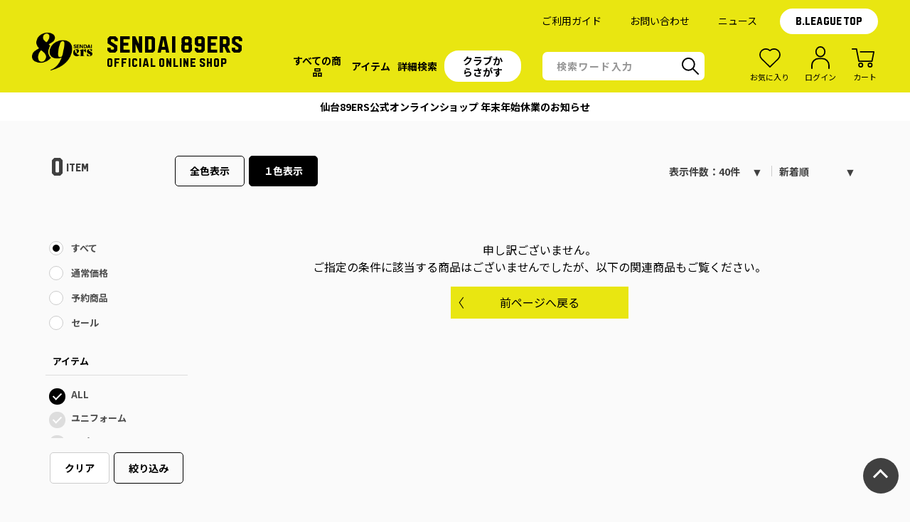

--- FILE ---
content_type: text/html; charset=UTF-8
request_url: https://www.bleague-shop.jp/se/item?goods_group_id=1164
body_size: 13717
content:







<!DOCTYPE html>
<html lang="ja" xmlns:og="http://ogp.me/ns#">
<head>
	<meta charset="UTF-8" />
	<meta http-equiv="content-type" content="text/html; charset=utf-8" />
	<meta http-equiv="Pragma" content="no-cache">
	<meta http-equiv="Cache-Control" content="no-cache">
	<meta http-equiv="Expires" content="-1">
	
	
		<title>仙台89ERS｜全商品｜B.LEAGUE（Bリーグ）公式オンラインショップ</title>
<meta name="description" content="【仙台89ERS｜全商品一覧ページ】仙台89ERSをチェック。Ｂリーグ公式オンラインショップ「Bリーグ」オフィシャルグッズをオンラインで販売しています！" />
<meta name="keywords" content="LEAGUE, Bリーグ, バスケットボール, バスケット, バスケ, プロリーグ, プロバスケ,仙台89ERS" />
	<link rel="shortcut icon" type="image/vnd.microsoft.icon" href="/assets/front/img/favicon.png">
	<link rel="apple-touch-icon" sizes="180x180" href="/assets/front/img/icon_touch.png">
	<link rel="apple-touch-icon-precomposed" href="/assets/front/img/icon_touch.png">
	<link rel="shortcut icon" href="/assets/front/img/icon_touch.png">
	<link rel="icon" sizes="192x192" href="/assets/front/img/icon_touch.png">

							<link rel="canonical" href="https://www.bleague-shop.jp/se/item?brand_id=20">
						
	<meta http-equiv="Content-Style-Type" content="text/css" />
	<meta http-equiv="Content-Script-Type" content="text/javascript" />
	<meta name="viewport" content="width=device-width, minimum-scale=1.0, maximum-scale=1.0" />
	<meta name="format-detection" content="telephone=no" />
	
	<link rel="stylesheet" href="//maxcdn.bootstrapcdn.com/font-awesome/4.3.0/css/font-awesome.min.css">
		<link type="text/css" rel="stylesheet" href="https://www.bleague-shop.jp/assets/front/css/normalize.css?1561428876" />

		<link type="text/css" rel="stylesheet" href="https://www.bleague-shop.jp/assets/front/css/foundation.min.css?1561428875" />

		<link type="text/css" rel="stylesheet" href="https://www.bleague-shop.jp/assets/front/css/base.css?1561428874" />

		<link type="text/css" rel="stylesheet" href="https://www.bleague-shop.jp/assets/front/css/style.css?1719473340" />

		<link type="text/css" rel="stylesheet" href="https://www.bleague-shop.jp/assets/front/css/item.css?1561428875" />

		<link type="text/css" rel="stylesheet" href="https://www.bleague-shop.jp/assets/front/css/pure-drawer.css?1561428876" />

		<link href="https://fonts.googleapis.com/css?family=Oswald" rel="stylesheet">
		<link href="https://fonts.googleapis.com/css?family=Noto+Sans+JP:400,700" rel="stylesheet">
	<link href="https://fonts.googleapis.com/css2?family=Barlow:wght@400;700&display=swap" rel="stylesheet">
		<link type="text/css" rel="stylesheet" href="https://www.bleague-shop.jp/assets/front/css/common.css?1763542550" />

		<script type="text/javascript" src="https://www.bleague-shop.jp/assets/front/js/vendor/modernizr.js?1561428912"></script>

		<script type="text/javascript" src="https://www.bleague-shop.jp/assets/front/js/vendor/jquery.min.js?1561428912"></script>

	<!--[if lt IE 9]>
		<base href="<: c().config.static_url_base :>" target="_self">

			<script type="text/javascript" src="https://www.bleague-shop.jp/assets/front/js/vendor/html5shiv.js?1561428911"></script>

			<script type="text/javascript" src="https://www.bleague-shop.jp/assets/front/js/vendor/nwmatcher-1.2.5-min.js?1561428912"></script>

			<script type="text/javascript" src="https://www.bleague-shop.jp/assets/front/js/vendor/selectivizr-1.0.3b.js?1561428912"></script>

			<script type="text/javascript" src="https://www.bleague-shop.jp/assets/front/js/vendor/respond.min.js?1561428912"></script>

	<![endif]-->
		<script type="text/javascript" src="https://www.bleague-shop.jp/assets/front/js/script.js?1766571176"></script>


	<meta property="og:title" content="仙台89ERS｜全商品｜B.LEAGUE（Bリーグ）公式オンラインショップ" />
	<meta property="og:type" content="website" />

	<meta property="og:url" content="https://www.bleague-shop.jp/se/item?brand_id=20" />
	
	<meta property="og:image" content="" />
	<meta property="og:site_name" content="B.LEAGUE（Bリーグ）公式オンラインショップ" />
	<meta property="og:description" content="【仙台89ERS｜全商品一覧ページ】仙台89ERSをチェック。Ｂリーグ公式オンラインショップ「Bリーグ」オフィシャルグッズをオンラインで販売しています！" />
	<meta name="twitter:card" content="summary" />

	
		<script type="text/javascript" src="https://www.bleague-shop.jp/assets/front/js/lib/jquery.cookie.js?1561428910"></script>

		<script type="text/javascript" src="https://www.bleague-shop.jp/assets/front/js/jquery.popup.js?1561428909"></script>

	

		<script type="text/javascript" src="https://www.bleague-shop.jp/assets/front/js/favorite.js?1656558720"></script>


	<script type="text/javascript">

	var base_url		= 'https://www.bleague-shop.jp';
	var base_url_ssl	= 'https://www.bleague-shop.jp';
	var device_base_url = '/';
	var apis_url_base   = '/apis/';
	var login_cust_id   = '';
	var store_id		= '1';
	var store_name	  = 'B.LEAGUE（Bリーグ）公式オンラインショップ';
	</script>

	
		<script type="text/javascript" src="https://www.bleague-shop.jp/assets/front/js/jquery.gtm_google_analytics_ec_bleague.js?1688139720"></script>

	

	<script type="text/javascript">
	// ログイン状態
	var ga_dimension1 = 'logout';

	
	$(function(){
		var google_analytics_ec = $(this).gtm_google_analytics_ec({'dimensions' : {'dimension1' : ga_dimension1}});
	});
	

	</script>

	<!-- Google Tag Manager -->
	<script>(function(w,d,s,l,i){w[l]=w[l]||[];w[l].push({'gtm.start': new Date().getTime(),event:'gtm.js'});var f=d.getElementsByTagName(s)[0], j=d.createElement(s),dl=l!='dataLayer'?'&l='+l:'';j.async=true;j.src= 'https://www.googletagmanager.com/gtm.js?id='+i+dl;f.parentNode.insertBefore(j,f);})(window,document,'script','dataLayer','GTM-KPST9FR');</script>
	<!-- End Google Tag Manager -->
	
	
	
	<link type="text/css" rel="stylesheet" href="https://www.bleague-shop.jp/assets/front/css/item_list.css?1561428875" />

	<script type="text/javascript" src="https://www.bleague-shop.jp/assets/front/js/vendor/flexslider/jquery.flexslider-min.js?1561428913"></script>

	<script type="text/javascript" src="https://www.bleague-shop.jp/assets/front/js/item_list.js?1561428909"></script>


	
	
	<script src="/b/d/js.e39243c1.js"></script></head>


	<script type="application/ld+json">
	{
		"@context": "https://schema.org",
		"@type": "BreadcrumbList",
		"itemListElement":
		[
						{
				"@type": "ListItem",
				"position": 1,
				"item":
				{
					"@id": "https://www.bleague-shop.jp",
					"name": "HOME"
				}
			}
						,
			{
				"@type": "ListItem",
				"position": 2,
				"item":
				{
																				"@id": "https://www.bleague-shop.jp/se/",
					"name": "仙台89ERS"
				}
			}
						,
			{
				"@type": "ListItem",
				"position": 3,
				"item":
				{
																															"@id": "https://www.bleague-shop.jp/se/item?brand_id=20",
					"name": "全商品"
				}
			}
			
		]
	}
</script>

<body class="mod-se">
<!-- Google Tag Manager (noscript) -->
<noscript><iframe src="https://www.googletagmanager.com/ns.html?id=GTM-KPST9FR"
height="0" width="0" style="display:none;visibility:hidden"></iframe></noscript>
<!-- End Google Tag Manager (noscript) -->

<!-- header -->


	<style>
.logo_display_none {
	opacity: 0;
}
</style>


<header class="header" id="js-header">
	<a href="" id="js-headerSpMenuBtn" class="header-spMenuBtn mod-sp">
		<span class="header-spMenuBtn_inline"></span>
		<span class="header-spMenuBtn_inline"></span>
		<span class="header-spMenuBtn_inline"></span>
	</a>
			
									<div class="header-ttl">
			<a href="https://www.bleague-shop.jp/se/" class="header-ttl_link">
				<img alt="仙台89ERS" class="header-ttl_link_img" src="https://www.bleague-shop.jp/assets/front/img/logo/se/small.png?1751282294" />
				<span class="header-ttl_link_inner">
					<span class="header-ttl_link_nameInline">
						SENDAI 89ERS
					</span>
					<span class="header-ttl_link_inline">OFFICIAL ONLINE SHOP</span>
				</span>
			</a>
		</div>
				
	<nav class="header-navBox" id="js-headerNavBox">
				<dl class="header-catList mod-sp">
						<dd class="header-catItem">
				<a href="https://www.bleague-shop.jp/login" class="header-catItem_link mod-arrowRight mod-login">
					ログイン・新規会員登録
				</a>
			</dd>
						<dd class="header-catItem mod-icon">
								<a href="https://www.bleague-shop.jp/login" class="header-catItem_link mod-mypage">
					ログイン
				</a>
								<a href="https://www.bleague-shop.jp/member/favorite" class="header-catItem_link mod-favorite">					
					お気に入り
				</a>
				<a href="https://www.bleague-shop.jp/cart" class="header-catItem_link mod-cart">
				カート
				</a>
			</dd>
		</dl>
		<dl class="header-catList">
			<dd class="header-catItem js-headerMenu mod-pc">
				<a href="https://www.bleague-shop.jp/se/item" class="">
					<div class="header-catItem_link mod-arrowRight">
						すべての商品
					</div>
				</a>
			</dd>
			<dd class="header-catItem js-headerMenu">
				<dl class="header-catInnerList mod-status mod-sp">
					<div class="header-catItem_link">
						ステータス					
					</div>
					<dd class="header-catInnerStatus">
						<a href="https://www.bleague-shop.jp/se/item?goods_status_id=0" class="header-catInnerStatus_link">
							すべて
						</a>
						<a href="https://www.bleague-shop.jp/se/item?order_by=1" class="header-catInnerStatus_link">
							新着商品
						</a>
						<a href="https://www.bleague-shop.jp/se/item?goods_status_id=1" class="header-catInnerStatus_link">
							通常商品
						</a>
						<a href="https://www.bleague-shop.jp/se/item?goods_status_id=90" class="header-catInnerStatus_link">
							予約商品
						</a>
						<a href="https://www.bleague-shop.jp/se/item?goods_status_id=2" class="header-catInnerStatus_link">
							セール
						</a>
					</dd>
				</dl>
			</dd>
			<dd class="header-catItem js-headerMenu">
				<div class="header-catItem_link mod-plus">
					アイテム					
				</div>
				<div class="header-catInner">
					
									
											<dl class="header-catInnerList">
							<dd class="header-catInnerItem mod-pc">
								<a href="https://www.bleague-shop.jp/se/item?" class="header-catInnerItem_link">
									すべて
								</a>
							</dd>
							<dd class="header-catInnerItem mod-pc">
								<a href="https://www.bleague-shop.jp/se/item?category_id=518" class="header-catInnerItem_link mod-uniform">
									ユニフォーム
								</a>
							</dd>
							<dd class="header-catInnerItem">
								<a href="https://www.bleague-shop.jp/se/item?category_id=519" class="header-catInnerItem_link mod-apparel">
									アパレル
								</a>
							</dd>
							<dd class="header-catInnerItem">
								<a href="https://www.bleague-shop.jp/se/item?category_id=520" class="header-catInnerItem_link mod-towel">
									タオル
								</a>
							</dd>
							<dd class="header-catInnerItem mod-pc">
								<a href="https://www.bleague-shop.jp/se/item?category_id=521" class="header-catInnerItem_link mod-megaphone">
									観戦グッズ
								</a>
							</dd>
						</dl>
						<dl class="header-catInnerList mod-item">
							<dd class="header-catInnerItem mod-pc">
								<a href="https://www.bleague-shop.jp/se/item?category_id=525" class="header-catInnerItem_link mod-megaphone">
									プレーヤーズ
								</a>
							</dd>
							<dd class="header-catInnerItem mod-sp">
								<a href="https://www.bleague-shop.jp/se/item?category_id=521" class="header-catInnerItem_link mod-megaphone">
									観戦グッズ
								</a>
							</dd>
							<dd class="header-catInnerItem">
								<a href="https://www.bleague-shop.jp/se/item?category_id=523" class="header-catInnerItem_link mod-cap">
									アクセサリー
								</a>
							</dd>
							<dd class="header-catInnerItem mod-pc">
								<a href="https://www.bleague-shop.jp/se/item?category_id=524" class="header-catInnerItem_link mod-collabo">
									コラボグッズ
								</a>
							</dd>
							<dd class="header-catInnerItem">
								<a href="https://www.bleague-shop.jp/se/item?category_id=522" class="header-catInnerItem_link mod-stationary">
									文具・その他
								</a>
							</dd>
							<dd class="header-catInnerItem mod-sp">
								<a href="https://www.bleague-shop.jp/se/item?brand_id=37" class="header-catInnerItem_link mod-all">
									すべての商品
								</a>
							</dd>
						</dl>
											<dl class="header-catInnerList mod-status mod-pc">
							<dd class="header-catInnerItem">
								<a href="https://www.bleague-shop.jp/se/item?order_by=1" class="header-catInnerItem_link">
									新着商品
								</a>
								<a href="https://www.bleague-shop.jp/se/item?goods_status_id=1" class="header-catInnerItem_link">
									通常商品
								</a>
								<a href="https://www.bleague-shop.jp/se/item?goods_status_id=2" class="header-catInnerItem_link">
									セール
								</a>
							</dd>
						</dl>
				</div>
			</dd>
			<dd class="header-catItem js-headerMenu js-headerSearch mod-search mod-pc">
				<div class="header-catItem_link mod-plus">
					詳細検索					
				</div>
			</dd>
			<dd class="header-catItem js-headerMenu">
				<div class="header-catItem_link header-whiteButton mod-plus mod-club">
					クラブからさがす
				</div>
				<div class="header-clubInner">
					<dl class="header-clubList">
										
													<dt class="header-clubHead js-clubBtn add-active" data-clubRank=B1>
								B1
							</dt>
							<dd class="header-clubItem js-clubBox">
								<ul class="header-searchClubSelectList">
																								<li class="header-clubSelectItem">
									<a href="https://www.bleague-shop.jp/lh/" class="header-clubSelectItem_link mod-lh">
										<img alt="レバンガ北海道 ロゴ" class="header-clubSelectItem_link_img" src="https://www.bleague-shop.jp/assets/front/img/logo/lh/small.png?1719473340" />
										<span class="header-clubSelectItem_link_inline">
											レバンガ北海道
										</span>
									</a>
								</li>
																																<li class="header-clubSelectItem">
									<a href="https://www.bleague-shop.jp/se/" class="header-clubSelectItem_link mod-se">
										<img alt="仙台89ERS ロゴ" class="header-clubSelectItem_link_img" src="https://www.bleague-shop.jp/assets/front/img/logo/se/small_b.png?1751282292" />
										<span class="header-clubSelectItem_link_inline">
											仙台89ERS
										</span>
									</a>
								</li>
																																<li class="header-clubSelectItem">
									<a href="https://www.bleague-shop.jp/an/" class="header-clubSelectItem_link mod-an">
										<img alt="秋田ノーザンハピネッツ ロゴ" class="header-clubSelectItem_link_img" src="https://www.bleague-shop.jp/assets/front/img/logo/an/small.png?1719473340" />
										<span class="header-clubSelectItem_link_inline">
											秋田ノーザンハピネッツ
										</span>
									</a>
								</li>
																																<li class="header-clubSelectItem">
									<a href="https://www.bleague-shop.jp/ir/" class="header-clubSelectItem_link mod-ir">
										<img alt="茨城ロボッツ ロゴ" class="header-clubSelectItem_link_img" src="https://www.bleague-shop.jp/assets/front/img/logo/ir/small.png?1719473340" />
										<span class="header-clubSelectItem_link_inline">
											茨城ロボッツ
										</span>
									</a>
								</li>
																																<li class="header-clubSelectItem">
									<a href="https://www.bleague-shop.jp/ub/" class="header-clubSelectItem_link mod-ub">
										<img alt="宇都宮ブレックス ロゴ" class="header-clubSelectItem_link_img" src="https://www.bleague-shop.jp/assets/front/img/logo/ub/small_b.png?1719473340" />
										<span class="header-clubSelectItem_link_inline">
											宇都宮ブレックス
										</span>
									</a>
								</li>
																																<li class="header-clubSelectItem">
									<a href="https://www.bleague-shop.jp/gc/" class="header-clubSelectItem_link mod-gc">
										<img alt="群馬クレインサンダーズ ロゴ" class="header-clubSelectItem_link_img" src="https://www.bleague-shop.jp/assets/front/img/logo/gc/small.png?1719473340" />
										<span class="header-clubSelectItem_link_inline">
											群馬クレインサンダーズ
										</span>
									</a>
								</li>
																																<li class="header-clubSelectItem">
									<a href="https://www.bleague-shop.jp/ka/" class="header-clubSelectItem_link mod-ka">
										<img alt="越谷アルファーズ ロゴ" class="header-clubSelectItem_link_img" src="https://www.bleague-shop.jp/assets/front/img/logo/ka/small.png?1719473340" />
										<span class="header-clubSelectItem_link_inline">
											越谷アルファーズ
										</span>
									</a>
								</li>
																																<li class="header-clubSelectItem">
									<a href="https://www.bleague-shop.jp/cj/" class="header-clubSelectItem_link mod-cj">
										<img alt="千葉ジェッツ ロゴ" class="header-clubSelectItem_link_img" src="https://www.bleague-shop.jp/assets/front/img/logo/cj/small_b.png?1719473340" />
										<span class="header-clubSelectItem_link_inline">
											千葉ジェッツ
										</span>
									</a>
								</li>
																																<li class="header-clubSelectItem">
									<a href="https://www.bleague-shop.jp/at/" class="header-clubSelectItem_link mod-at">
										<img alt="アルバルク東京 ロゴ" class="header-clubSelectItem_link_img" src="https://www.bleague-shop.jp/assets/front/img/logo/at/small.png?1719473340" />
										<span class="header-clubSelectItem_link_inline">
											アルバルク東京
										</span>
									</a>
								</li>
																																<li class="header-clubSelectItem">
									<a href="https://www.bleague-shop.jp/sr/" class="header-clubSelectItem_link mod-sr">
										<img alt="サンロッカーズ渋谷 ロゴ" class="header-clubSelectItem_link_img" src="https://www.bleague-shop.jp/assets/front/img/logo/sr/small.png?1719473340" />
										<span class="header-clubSelectItem_link_inline">
											サンロッカーズ渋谷
										</span>
									</a>
								</li>
																																<li class="header-clubSelectItem">
									<a href="https://www.bleague-shop.jp/kb/" class="header-clubSelectItem_link mod-kb">
										<img alt="川崎ブレイブサンダース ロゴ" class="header-clubSelectItem_link_img" src="https://www.bleague-shop.jp/assets/front/img/logo/kb/small_b.png?1719473340" />
										<span class="header-clubSelectItem_link_inline">
											川崎ブレイブサンダース
										</span>
									</a>
								</li>
																																<li class="header-clubSelectItem">
									<a href="https://www.bleague-shop.jp/yb/" class="header-clubSelectItem_link mod-yb">
										<img alt="横浜ビー・コルセアーズ ロゴ" class="header-clubSelectItem_link_img" src="https://www.bleague-shop.jp/assets/front/img/logo/yb/small.png?1719473340" />
										<span class="header-clubSelectItem_link_inline">
											横浜ビー・コルセアーズ
										</span>
									</a>
								</li>
																																<li class="header-clubSelectItem">
									<a href="https://www.bleague-shop.jp/tg/" class="header-clubSelectItem_link mod-tg">
										<img alt="富山グラウジーズ ロゴ" class="header-clubSelectItem_link_img" src="https://www.bleague-shop.jp/assets/front/img/logo/tg/small.png?1719473340" />
										<span class="header-clubSelectItem_link_inline">
											富山グラウジーズ
										</span>
									</a>
								</li>
																																<li class="header-clubSelectItem">
									<a href="https://www.bleague-shop.jp/sn/" class="header-clubSelectItem_link mod-sn">
										<img alt="三遠ネオフェニックス ロゴ" class="header-clubSelectItem_link_img" src="https://www.bleague-shop.jp/assets/front/img/logo/sn/small.png?1719473340" />
										<span class="header-clubSelectItem_link_inline">
											三遠ネオフェニックス
										</span>
									</a>
								</li>
																																<li class="header-clubSelectItem">
									<a href="https://www.bleague-shop.jp/sm/" class="header-clubSelectItem_link mod-sm">
										<img alt="シーホース三河 ロゴ" class="header-clubSelectItem_link_img" src="https://www.bleague-shop.jp/assets/front/img/logo/sm/small.png?1719473340" />
										<span class="header-clubSelectItem_link_inline">
											シーホース三河
										</span>
									</a>
								</li>
																																<li class="header-clubSelectItem">
									<a href="https://www.bleague-shop.jp/fe/" class="header-clubSelectItem_link mod-fe">
										<img alt="ファイティングイーグルス名古屋 ロゴ" class="header-clubSelectItem_link_img" src="https://www.bleague-shop.jp/assets/front/img/logo/fe/small_b.png?1688008620" />
										<span class="header-clubSelectItem_link_inline">
											ファイティングイーグルス名古屋
										</span>
									</a>
								</li>
																																<li class="header-clubSelectItem">
									<a href="https://www.bleague-shop.jp/dd/" class="header-clubSelectItem_link mod-dd">
										<img alt="名古屋ダイヤモンドドルフィンズ ロゴ" class="header-clubSelectItem_link_img" src="https://www.bleague-shop.jp/assets/front/img/logo/dd/small.png?1561428888" />
										<span class="header-clubSelectItem_link_inline">
											名古屋ダイヤモンドドルフィンズ
										</span>
									</a>
								</li>
																																<li class="header-clubSelectItem">
									<a href="https://www.bleague-shop.jp/ls/" class="header-clubSelectItem_link mod-ls">
										<img alt="滋賀レイクス ロゴ" class="header-clubSelectItem_link_img" src="https://www.bleague-shop.jp/assets/front/img/logo/ls/small_b.png?1656552300" />
										<span class="header-clubSelectItem_link_inline">
											滋賀レイクス
										</span>
									</a>
								</li>
																																<li class="header-clubSelectItem">
									<a href="https://www.bleague-shop.jp/kh/" class="header-clubSelectItem_link mod-kh">
										<img alt="京都ハンナリーズ ロゴ" class="header-clubSelectItem_link_img" src="https://www.bleague-shop.jp/assets/front/img/logo/kh/small_b.png?1719473340" />
										<span class="header-clubSelectItem_link_inline">
											京都ハンナリーズ
										</span>
									</a>
								</li>
																																<li class="header-clubSelectItem">
									<a href="https://www.bleague-shop.jp/oe/" class="header-clubSelectItem_link mod-oe">
										<img alt="大阪エヴェッサ ロゴ" class="header-clubSelectItem_link_img" src="https://www.bleague-shop.jp/assets/front/img/logo/oe/small.png?1719473340" />
										<span class="header-clubSelectItem_link_inline">
											大阪エヴェッサ
										</span>
									</a>
								</li>
																																<li class="header-clubSelectItem">
									<a href="https://www.bleague-shop.jp/ss/" class="header-clubSelectItem_link mod-ss">
										<img alt="島根スサノオマジック ロゴ" class="header-clubSelectItem_link_img" src="https://www.bleague-shop.jp/assets/front/img/logo/ss/small.png?1719473340" />
										<span class="header-clubSelectItem_link_inline">
											島根スサノオマジック
										</span>
									</a>
								</li>
																																<li class="header-clubSelectItem">
									<a href="https://www.bleague-shop.jp/hd/" class="header-clubSelectItem_link mod-hd">
										<img alt="広島ドラゴンフライズ ロゴ" class="header-clubSelectItem_link_img" src="https://www.bleague-shop.jp/assets/front/img/logo/hd/small_b.png?1656385500" />
										<span class="header-clubSelectItem_link_inline">
											広島ドラゴンフライズ
										</span>
									</a>
								</li>
																																<li class="header-clubSelectItem">
									<a href="https://www.bleague-shop.jp/sg/" class="header-clubSelectItem_link mod-sg">
										<img alt="佐賀バルーナーズ ロゴ" class="header-clubSelectItem_link_img" src="https://www.bleague-shop.jp/assets/front/img/logo/sg/small_b.png?1719473340" />
										<span class="header-clubSelectItem_link_inline">
											佐賀バルーナーズ
										</span>
									</a>
								</li>
																																<li class="header-clubSelectItem">
									<a href="https://www.bleague-shop.jp/rg/" class="header-clubSelectItem_link mod-rg">
										<img alt="琉球ゴールデンキングス ロゴ" class="header-clubSelectItem_link_img" src="https://www.bleague-shop.jp/assets/front/img/logo/rg/small.png?1719473340" />
										<span class="header-clubSelectItem_link_inline">
											琉球ゴールデンキングス
										</span>
									</a>
								</li>
																																<li class="header-clubSelectItem">
									<div class="header-clubSelectItem_link mod-disabled">
										<img alt="アルティーリ千葉 ロゴ" class="header-clubSelectItem_link_img" src="https://www.bleague-shop.jp/assets/front/img/logo/ac/gray.png?1624940220" />
										<span class="header-clubSelectItem_link_inline">
											アルティーリ千葉
										</span>
									</div>
								</li>
																																<li class="header-clubSelectItem">
									<div class="header-clubSelectItem_link mod-disabled">
										<img alt="長崎ヴェルカ ロゴ" class="header-clubSelectItem_link_img" src="https://www.bleague-shop.jp/assets/front/img/logo/nv/gray.png?1719473340" />
										<span class="header-clubSelectItem_link_inline">
											長崎ヴェルカ
										</span>
									</div>
								</li>
																
								</ul>
							</dd>
													<dt class="header-clubHead js-clubBtn" data-clubRank=B2>
								B2
							</dt>
							<dd class="header-clubItem js-clubBox">
								<ul class="header-searchClubSelectList">
																								<li class="header-clubSelectItem">
									<a href="https://www.bleague-shop.jp/aw/" class="header-clubSelectItem_link mod-aw">
										<img alt="青森ワッツ ロゴ" class="header-clubSelectItem_link_img" src="https://www.bleague-shop.jp/assets/front/img/logo/aw/small.png?1719473340" />
										<span class="header-clubSelectItem_link_inline">
											青森ワッツ
										</span>
									</a>
								</li>
																																<li class="header-clubSelectItem">
									<a href="https://www.bleague-shop.jp/ib/" class="header-clubSelectItem_link mod-ib">
										<img alt="岩手ビッグブルズ ロゴ" class="header-clubSelectItem_link_img" src="https://www.bleague-shop.jp/assets/front/img/logo/ib/small.png?1719473340" />
										<span class="header-clubSelectItem_link_inline">
											岩手ビッグブルズ
										</span>
									</a>
								</li>
																																<li class="header-clubSelectItem">
									<a href="https://www.bleague-shop.jp/yw/" class="header-clubSelectItem_link mod-yw">
										<img alt="山形ワイヴァンズ ロゴ" class="header-clubSelectItem_link_img" src="https://www.bleague-shop.jp/assets/front/img/logo/yw/small.png?1719473340" />
										<span class="header-clubSelectItem_link_inline">
											山形ワイヴァンズ
										</span>
									</a>
								</li>
																																<li class="header-clubSelectItem">
									<a href="https://www.bleague-shop.jp/ff/" class="header-clubSelectItem_link mod-ff">
										<img alt="福島ファイヤーボンズ ロゴ" class="header-clubSelectItem_link_img" src="https://www.bleague-shop.jp/assets/front/img/logo/ff/small.png?1719473340" />
										<span class="header-clubSelectItem_link_inline">
											福島ファイヤーボンズ
										</span>
									</a>
								</li>
																																<li class="header-clubSelectItem">
									<a href="https://www.bleague-shop.jp/ex/" class="header-clubSelectItem_link mod-ex">
										<img alt="横浜エクセレンス ロゴ" class="header-clubSelectItem_link_img" src="https://www.bleague-shop.jp/assets/front/img/logo/ex/small.png?1624940220" />
										<span class="header-clubSelectItem_link_inline">
											横浜エクセレンス
										</span>
									</a>
								</li>
																																<li class="header-clubSelectItem">
									<a href="https://www.bleague-shop.jp/bw/" class="header-clubSelectItem_link mod-bw">
										<img alt="信州ブレイブウォリアーズ ロゴ" class="header-clubSelectItem_link_img" src="https://www.bleague-shop.jp/assets/front/img/logo/bw/small_b.png?1719473340" />
										<span class="header-clubSelectItem_link_inline">
											信州ブレイブウォリアーズ
										</span>
									</a>
								</li>
																																<li class="header-clubSelectItem">
									<a href="https://www.bleague-shop.jp/vs/" class="header-clubSelectItem_link mod-vs">
										<img alt="ベルテックス静岡 ロゴ" class="header-clubSelectItem_link_img" src="https://www.bleague-shop.jp/assets/front/img/logo/vs/small_b.png?1726631836" />
										<span class="header-clubSelectItem_link_inline">
											ベルテックス静岡
										</span>
									</a>
								</li>
																																<li class="header-clubSelectItem">
									<a href="https://www.bleague-shop.jp/ns/" class="header-clubSelectItem_link mod-ns">
										<img alt="神戸ストークス ロゴ" class="header-clubSelectItem_link_img" src="https://www.bleague-shop.jp/assets/front/img/logo/ns/small.png?1719473340" />
										<span class="header-clubSelectItem_link_inline">
											神戸ストークス
										</span>
									</a>
								</li>
																																<li class="header-clubSelectItem">
									<a href="https://www.bleague-shop.jp/bn/" class="header-clubSelectItem_link mod-bn">
										<img alt="バンビシャス奈良 ロゴ" class="header-clubSelectItem_link_img" src="https://www.bleague-shop.jp/assets/front/img/logo/bn/small.png?1719473340" />
										<span class="header-clubSelectItem_link_inline">
											バンビシャス奈良
										</span>
									</a>
								</li>
																																<li class="header-clubSelectItem">
									<a href="https://www.bleague-shop.jp/eo/" class="header-clubSelectItem_link mod-eo">
										<img alt="愛媛オレンジバイキングス ロゴ" class="header-clubSelectItem_link_img" src="https://www.bleague-shop.jp/assets/front/img/logo/eo/small.png?1719473340" />
										<span class="header-clubSelectItem_link_inline">
											愛媛オレンジバイキングス
										</span>
									</a>
								</li>
																																<li class="header-clubSelectItem">
									<a href="https://www.bleague-shop.jp/rf/" class="header-clubSelectItem_link mod-rf">
										<img alt="ライジングゼファー福岡 ロゴ" class="header-clubSelectItem_link_img" src="https://www.bleague-shop.jp/assets/front/img/logo/rf/small_b.png?1561428896" />
										<span class="header-clubSelectItem_link_inline">
											ライジングゼファー福岡
										</span>
									</a>
								</li>
																																<li class="header-clubSelectItem">
									<a href="https://www.bleague-shop.jp/kv/" class="header-clubSelectItem_link mod-kv">
										<img alt="熊本ヴォルターズ ロゴ" class="header-clubSelectItem_link_img" src="https://www.bleague-shop.jp/assets/front/img/logo/kv/small.png?1719976060" />
										<span class="header-clubSelectItem_link_inline">
											熊本ヴォルターズ
										</span>
									</a>
								</li>
																																<li class="header-clubSelectItem">
									<a href="https://www.bleague-shop.jp/rk/" class="header-clubSelectItem_link mod-rk">
										<img alt="鹿児島レブナイズ ロゴ" class="header-clubSelectItem_link_img" src="https://www.bleague-shop.jp/assets/front/img/logo/rk/small_b.png?1593529620" />
										<span class="header-clubSelectItem_link_inline">
											鹿児島レブナイズ
										</span>
									</a>
								</li>
																																<li class="header-clubSelectItem">
									<div class="header-clubSelectItem_link mod-disabled">
										<img alt="福井ブローウィンズ ロゴ" class="header-clubSelectItem_link_img" src="https://www.bleague-shop.jp/assets/front/img/logo/fb/gray.png?1719473340" />
										<span class="header-clubSelectItem_link_inline">
											福井ブローウィンズ
										</span>
									</div>
								</li>
																
								</ul>
							</dd>
													<dt class="header-clubHead js-clubBtn" data-clubRank=B3>
								B3
							</dt>
							<dd class="header-clubItem js-clubBox">
								<ul class="header-searchClubSelectList">
																								<li class="header-clubSelectItem">
									<a href="https://www.bleague-shop.jp/ez/" class="header-clubSelectItem_link mod-ez">
										<img alt="アースフレンズ東京Z ロゴ" class="header-clubSelectItem_link_img" src="https://www.bleague-shop.jp/assets/front/img/logo/ez/small_b.png?1561428889" />
										<span class="header-clubSelectItem_link_inline">
											アースフレンズ東京Z
										</span>
									</a>
								</li>
																																<li class="header-clubSelectItem">
									<a href="https://www.bleague-shop.jp/hb/" class="header-clubSelectItem_link mod-hb">
										<img alt="東京八王子ビートレインズ ロゴ" class="header-clubSelectItem_link_img" src="https://www.bleague-shop.jp/assets/front/img/logo/hb/small.png?1719473340" />
										<span class="header-clubSelectItem_link_inline">
											東京八王子ビートレインズ
										</span>
									</a>
								</li>
																																<li class="header-clubSelectItem">
									<a href="https://www.bleague-shop.jp/na/" class="header-clubSelectItem_link mod-na">
										<img alt="新潟アルビレックスBB ロゴ" class="header-clubSelectItem_link_img" src="https://www.bleague-shop.jp/assets/front/img/logo/na/small.png?1719473340" />
										<span class="header-clubSelectItem_link_inline">
											新潟アルビレックスBB
										</span>
									</a>
								</li>
																																<li class="header-clubSelectItem">
									<a href="https://www.bleague-shop.jp/to/" class="header-clubSelectItem_link mod-to">
										<img alt="トライフープ岡山 ロゴ" class="header-clubSelectItem_link_img" src="https://www.bleague-shop.jp/assets/front/img/logo/to/small.png?1593529620" />
										<span class="header-clubSelectItem_link_inline">
											トライフープ岡山
										</span>
									</a>
								</li>
																																<li class="header-clubSelectItem">
									<a href="https://www.bleague-shop.jp/yp/" class="header-clubSelectItem_link mod-yp">
										<img alt="山口パッツファイブ ロゴ" class="header-clubSelectItem_link_img" src="https://www.bleague-shop.jp/assets/front/img/logo/yp/small.png?1719473340" />
										<span class="header-clubSelectItem_link_inline">
											山口パッツファイブ
										</span>
									</a>
								</li>
																																<li class="header-clubSelectItem">
									<a href="https://www.bleague-shop.jp/gb/" class="header-clubSelectItem_link mod-gb">
										<img alt="徳島ガンバロウズ ロゴ" class="header-clubSelectItem_link_img" src="https://www.bleague-shop.jp/assets/front/img/logo/gb/small.png?1719907020" />
										<span class="header-clubSelectItem_link_inline">
											徳島ガンバロウズ
										</span>
									</a>
								</li>
																																<li class="header-clubSelectItem">
									<a href="https://www.bleague-shop.jp/fa/" class="header-clubSelectItem_link mod-fa">
										<img alt="香川ファイブアローズ ロゴ" class="header-clubSelectItem_link_img" src="https://www.bleague-shop.jp/assets/front/img/logo/fa/small_b.png?1751272554" />
										<span class="header-clubSelectItem_link_inline">
											香川ファイブアローズ
										</span>
									</a>
								</li>
																																<li class="header-clubSelectItem">
									<div class="header-clubSelectItem_link mod-disabled">
										<img alt="さいたまブロンコス ロゴ" class="header-clubSelectItem_link_img" src="https://www.bleague-shop.jp/assets/front/img/logo/sb/gray.png?1719473340" />
										<span class="header-clubSelectItem_link_inline">
											さいたまブロンコス
										</span>
									</div>
								</li>
																																<li class="header-clubSelectItem">
									<div class="header-clubSelectItem_link mod-disabled">
										<img alt="東京ユナイテッドバスケットボールクラブ ロゴ" class="header-clubSelectItem_link_img" src="https://www.bleague-shop.jp/assets/front/img/logo/tu/gray.png?1719473340" />
										<span class="header-clubSelectItem_link_inline">
											東京ユナイテッドバスケットボールクラブ
										</span>
									</div>
								</li>
																																<li class="header-clubSelectItem">
									<div class="header-clubSelectItem_link mod-disabled">
										<img alt="しながわシティバスケットボールクラブ ロゴ" class="header-clubSelectItem_link_img" src="https://www.bleague-shop.jp/assets/front/img/logo/cr/gray.png?1624940220" />
										<span class="header-clubSelectItem_link_inline">
											しながわシティバスケットボールクラブ
										</span>
									</div>
								</li>
																																<li class="header-clubSelectItem">
									<div class="header-clubSelectItem_link mod-disabled">
										<img alt="立川ダイス ロゴ" class="header-clubSelectItem_link_img" src="https://www.bleague-shop.jp/assets/front/img/logo/td/gray.png?1719473340" />
										<span class="header-clubSelectItem_link_inline">
											立川ダイス
										</span>
									</div>
								</li>
																																<li class="header-clubSelectItem">
									<div class="header-clubSelectItem_link mod-disabled">
										<img alt="湘南ユナイテッドBC ロゴ" class="header-clubSelectItem_link_img" src="https://www.bleague-shop.jp/assets/front/img/logo/su/gray.png?1719473340" />
										<span class="header-clubSelectItem_link_inline">
											湘南ユナイテッドBC
										</span>
									</div>
								</li>
																																<li class="header-clubSelectItem">
									<div class="header-clubSelectItem_link mod-disabled">
										<img alt="金沢武士団 ロゴ" class="header-clubSelectItem_link_img" src="https://www.bleague-shop.jp/assets/front/img/logo/ks/gray.png?1719473340" />
										<span class="header-clubSelectItem_link_inline">
											金沢武士団
										</span>
									</div>
								</li>
																																<li class="header-clubSelectItem">
									<div class="header-clubSelectItem_link mod-disabled">
										<img alt="岐阜スゥープス ロゴ" class="header-clubSelectItem_link_img" src="https://www.bleague-shop.jp/assets/front/img/logo/gs/gray.png?1719473340" />
										<span class="header-clubSelectItem_link_inline">
											岐阜スゥープス
										</span>
									</div>
								</li>
																																<li class="header-clubSelectItem">
									<div class="header-clubSelectItem_link mod-disabled">
										<img alt="豊田合成スコーピオンズ ロゴ" class="header-clubSelectItem_link_img" src="https://www.bleague-shop.jp/assets/front/img/logo/sp/gray.png?1719473340" />
										<span class="header-clubSelectItem_link_inline">
											豊田合成スコーピオンズ
										</span>
									</div>
								</li>
																																<li class="header-clubSelectItem">
									<div class="header-clubSelectItem_link mod-disabled">
										<img alt="ヴィアティン三重 ロゴ" class="header-clubSelectItem_link_img" src="https://www.bleague-shop.jp/assets/front/img/logo/vw/gray.png?1719473340" />
										<span class="header-clubSelectItem_link_inline">
											ヴィアティン三重
										</span>
									</div>
								</li>
																
								</ul>
							</dd>
						
					</dl>
				</div>
			</dd>
			<dd class="header-catItem mod-pcSearch js-headerMenu js-headerMenuSearch mod-pc">
				<div class="header-searchWordBox">
					<form action="https://www.bleague-shop.jp/se/item" method="get">
						<div class="util-inputBox">
							<input class="util-input-text" type="text" name="freeword" placeholder="検索ワード入力">
							<button class="header-freewordBtn" id="js-freewordSubmitBtn"></button>
						</div>
					</form>
				</div>
			</dd>
			
		</dl>
		<dl class="header-guideList">
			<dt class="header-utilHead mod-pc">
				ヘルプ•その他
			</dt>
			<dd class="header-guideItem">
				<a href="https://www.bleague-shop.jp/se/guide" class="header-guideItem_link">
					ご利用ガイド
				</a>
			</dd>
			
			<dd class="header-guideItem">
				<a href="https://www.bleague-shop.jp/contact" class="header-guideItem_link">
					お問い合わせ
				</a>
			</dd>
			<dd class="header-guideItem">
				<a href="https://www.bleague-shop.jp/se/news" class="header-guideItem_link">
					ニュース
				</a>
			</dd>
			
			<dd class="header-guideItem mod-pc">
				<a href="https://www.bleague-shop.jp/" class="header-guideItem_link header-whiteButton">
					B.LEAGUE TOP
				</a>
			</dd>
			
		</dl>
		<a href="https://www.bleague-shop.jp/" class="header-BlackButton mod-sp">
			B.LEAGUE TOP
		</a>
		<ul class="header-snsList mod-sp">
						<li class="header-snsItem">
				<a href="https://www.facebook.com/Sendai89ersOfficial" target="_blank" class="header-snsItem_link mod-facebook">
				</a>
			</li>
						<li class="header-snsItem">
				<a href="https://twitter.com/89ERS_Official" target="_blank" class="header-snsItem_link mod-twitter">
				</a>
			</li>
						<li class="header-snsItem">
				<a href="https://www.instagram.com/sendai89ers_official" target="_blank" class="header-snsItem_link mod-instagram">
				</a>
			</li>
			
		</ul>
	</nav>
	<dl class="header-memberList">
		<dt class="header-utilHead mod-pc">
			会員メニュー
		</dt>
		<div class="header-memberItem_link js-spheaderMenu mod-search mod-sp">
			<span class="mod-searchBoxArrow"></span>
		</div>
		<dd class="header-memberItem mod-favorite">
			<a href="https://www.bleague-shop.jp/member/favorite" class="header-memberItem_link">
															
				<span class="mod-pc">お気に入り</span>
				
			</a>
		</dd>
				<dd class="header-memberItem mod-mypage">
			<a href="https://www.bleague-shop.jp/login" class="header-memberItem_link">
				<span class="mod-pc">ログイン</span>
			</a>
		</dd>
				<dd class="header-memberItem mod-cart">
			<a href="https://www.bleague-shop.jp/cart" class="header-memberItem_link">
				<span class="mod-pc">カート</span>
			</a>
		</dd>
	</dl>
	<dl class="header-Search">
		<dd class="header-catItem js-headerMenu js-spheaderSearch mod-search">
			<div class="header-catInner">
				<dl class="header-catInnerList mod-search js-headerMenu js-headerMenuSearch">
					<form action="/item/" method="get" id="js-headerSearchBox" name="headerSearch">
						<div class="header-searchBox">
							<div class="header-searchList mod-item">
								<dl class="header-searchInner mod-item">
									<dd class="header-catItem js-headerMenu js-headerMenuSearch mod-sp mod-search">
										<div class="header-searchWordBox">
											<div class="util-inputBox">
												<input class="util-input-text js-headerFilterItem" id="js-headerFreeword" type="text" name="freeword" placeholder="検索ワード入力">
											</div>
										</div>
									</dd>
									<dl class="header-searchItem mod-status">
										<dt class="header-searchHead">
											ステータス
										</dt>
										<dd class="header-searchItem">
											<ul class="header-searchCatList">
												
																									<li class="header-searchCatItem">
														<div class="util-radioBox">
															<input class="util-input-radio js-headerFilterItem js-searchStatusRadio" type="radio" name="goods_status_id" value="" id="goods_status_0" checked>
															<label class="util-input-label" for="goods_status_0">すべて</label>
														</div>	
													</li>	
																									<li class="header-searchCatItem">
														<div class="util-radioBox">
															<input class="util-input-radio js-headerFilterItem js-searchStatusRadio" type="radio" name="goods_status_id" value="1" id="goods_status_1" >
															<label class="util-input-label" for="goods_status_1">通常価格</label>
														</div>	
													</li>	
																									<li class="header-searchCatItem">
														<div class="util-radioBox">
															<input class="util-input-radio js-headerFilterItem js-searchStatusRadio" type="radio" name="goods_status_id" value="90" id="goods_status_90" >
															<label class="util-input-label" for="goods_status_90">予約商品</label>
														</div>	
													</li>	
																									<li class="header-searchCatItem">
														<div class="util-radioBox">
															<input class="util-input-radio js-headerFilterItem js-searchStatusRadio" type="radio" name="goods_status_id" value="2" id="goods_status_2" >
															<label class="util-input-label" for="goods_status_2">セール</label>
														</div>	
													</li>	
												
											</ul>
										</dd>
									</dl>
									<dl class="header-searchItem mod-item">
										<dt class="header-searchHead">
											アイテム
										</dt>
										<dd class="header-searchItem">
											<ul class="header-searchCatList mod-item">
												<li class="header-searchCatItem">
													<div class="util-radioBox">
														<input class="util-input-check js-headerFilterItem js-headerCategoryFilterAll" type="checkbox" name="category_id" id="item_all" value="" checked>
														<label class="util-input-label" for="item_all">ALL</label>
													</div>	
												</li>	
																								<li class="header-searchCatItem">
													<div class="util-radioBox">
														<input class="util-input-check js-headerFilterItem js-headerCategoryFilter" type="checkbox" name="category_ids" id="item_518" value="518" >
														<label class="util-input-label" for="item_518">ユニフォーム</label>
													</div>
												</li>
																								<li class="header-searchCatItem">
													<div class="util-radioBox">
														<input class="util-input-check js-headerFilterItem js-headerCategoryFilter" type="checkbox" name="category_ids" id="item_519" value="519" >
														<label class="util-input-label" for="item_519">アパレル</label>
													</div>
												</li>
																								<li class="header-searchCatItem">
													<div class="util-radioBox">
														<input class="util-input-check js-headerFilterItem js-headerCategoryFilter" type="checkbox" name="category_ids" id="item_520" value="520" >
														<label class="util-input-label" for="item_520">タオル</label>
													</div>
												</li>
																								<li class="header-searchCatItem">
													<div class="util-radioBox">
														<input class="util-input-check js-headerFilterItem js-headerCategoryFilter" type="checkbox" name="category_ids" id="item_521" value="521" >
														<label class="util-input-label" for="item_521">観戦グッズ</label>
													</div>
												</li>
																								<li class="header-searchCatItem">
													<div class="util-radioBox">
														<input class="util-input-check js-headerFilterItem js-headerCategoryFilter" type="checkbox" name="category_ids" id="item_525" value="525" >
														<label class="util-input-label" for="item_525">プレーヤーズ</label>
													</div>
												</li>
																								<li class="header-searchCatItem">
													<div class="util-radioBox">
														<input class="util-input-check js-headerFilterItem js-headerCategoryFilter" type="checkbox" name="category_ids" id="item_523" value="523" >
														<label class="util-input-label" for="item_523">アクセサリー</label>
													</div>
												</li>
																								<li class="header-searchCatItem">
													<div class="util-radioBox">
														<input class="util-input-check js-headerFilterItem js-headerCategoryFilter" type="checkbox" name="category_ids" id="item_524" value="524" >
														<label class="util-input-label" for="item_524">コラボグッズ</label>
													</div>
												</li>
																								<li class="header-searchCatItem">
													<div class="util-radioBox">
														<input class="util-input-check js-headerFilterItem js-headerCategoryFilter" type="checkbox" name="category_ids" id="item_522" value="522" >
														<label class="util-input-label" for="item_522">文具・その他</label>
													</div>
												</li>
												
											</ul>
										</dd>
									</dl>
								</dl>
								<dl class="header-searchInner mod-price mod-pc">
									<dt class="header-searchHead">
										価格
									</dt>
									<dd class="header-searchItem mod-price">
										<div id="js-headerPriceBar" class="header-priceBarBox">
											<div class="header-priceBarRange" id="js-headerPriceBarRange">
											</div>
											<span id="js-headerPriceMinBtn" class="header-priceBox_inline mod-min js-filterElement"></span>
											<span id="js-headerPriceMaxBtn" class="header-priceBox_inline mod-max js-filterElement"></span>
										</div>
										<div class="header-priceInputBox">
											<div class="header-priceInputInner">
												<span id="js-headerPriceMinBox" class="header-priceInputBox_inline">0</span><span class="plp-priceInputBox_unit">円</span>~<span id="js-headerPriceMaxBox" class="header-priceInputBox_inline">50000</span><span class="plp-priceInputBox_unit">円</span>
											</div>
										</div>
									</dd>
								</dl>
							</div>
							<div class="header-searchList mod-club">
								<dl class="header-searchInner mod-club">
									
									<dt class="header-searchHead">
										クラブ
									</dt>
									<dd class="header-searchItem">
										<ul class="header-searchClubList">
											<li class="header-searchClubItem">
												<div class="util-radioBox">
													<input class="util-input-check js-headerFilterItem js-searchClubRadio js-headerClubFilterAll" data-clubFlg="false" type="checkbox" name="brand_id" id="club_all" value="" >
													<label class="util-input-label" for="club_all">ALL</label>
												</div>	
											</li>
											<li class="header-searchClubItem">
												<div class="util-radioBox">
													<input class="util-input-check js-headerFilterItem js-searchClubRadio js-headerClubFilter" data-clubFlg="false" type="checkbox" name="brand_id" id="club_bleague" value="37" >
													<label class="util-input-label mod-league" for="club_bleague">B.LEAGUE ORIGINAL</label>
												</div>	
											</li>
										</ul>
										<div class="header-clubSelectList" id="js-searchClubSelectBox">
											<dl class="header-searchClubSelectBox">
																									<dt class="header-clubHead js-clubBtn add-active mod-select">
														B1
													</dt>
													<dd class="header-clubItem js-clubBox">
														<ul class="header-clubSelectList">
																																													
															<li class="header-clubSelectItem mod-select">
																<div class="util-radioBox">
																	<input class="util-input-check js-headerFilterItem js-headerClubFilter" type="checkbox" name="brand_ids" id="club_lh" value="3" >
																	<label class="util-input-label" for="club_lh">レバンガ北海道</label>
																</div>
															</li>
																																																												
															<li class="header-clubSelectItem mod-select">
																<div class="util-radioBox">
																	<input class="util-input-check js-headerFilterItem js-headerClubFilter" type="checkbox" name="brand_ids" id="club_se" value="20" checked>
																	<label class="util-input-label" for="club_se">仙台89ERS</label>
																</div>
															</li>
																																																												
															<li class="header-clubSelectItem mod-select">
																<div class="util-radioBox">
																	<input class="util-input-check js-headerFilterItem js-headerClubFilter" type="checkbox" name="brand_ids" id="club_an" value="4" >
																	<label class="util-input-label" for="club_an">秋田ノーザンハピネッツ</label>
																</div>
															</li>
																																																												
															<li class="header-clubSelectItem mod-select">
																<div class="util-radioBox">
																	<input class="util-input-check js-headerFilterItem js-headerClubFilter" type="checkbox" name="brand_ids" id="club_ir" value="23" >
																	<label class="util-input-label" for="club_ir">茨城ロボッツ</label>
																</div>
															</li>
																																																												
															<li class="header-clubSelectItem mod-select">
																<div class="util-radioBox">
																	<input class="util-input-check js-headerFilterItem js-headerClubFilter" type="checkbox" name="brand_ids" id="club_ub" value="5" >
																	<label class="util-input-label" for="club_ub">宇都宮ブレックス</label>
																</div>
															</li>
																																																												
															<li class="header-clubSelectItem mod-select">
																<div class="util-radioBox">
																	<input class="util-input-check js-headerFilterItem js-headerClubFilter" type="checkbox" name="brand_ids" id="club_gc" value="24" >
																	<label class="util-input-label" for="club_gc">群馬クレインサンダーズ</label>
																</div>
															</li>
																																																												
															<li class="header-clubSelectItem mod-select">
																<div class="util-radioBox">
																	<input class="util-input-check js-headerFilterItem js-headerClubFilter" type="checkbox" name="brand_ids" id="club_ka" value="39" >
																	<label class="util-input-label" for="club_ka">越谷アルファーズ</label>
																</div>
															</li>
																																																												
															<li class="header-clubSelectItem mod-select">
																<div class="util-radioBox">
																	<input class="util-input-check js-headerFilterItem js-headerClubFilter" type="checkbox" name="brand_ids" id="club_cj" value="1" >
																	<label class="util-input-label" for="club_cj">千葉ジェッツ</label>
																</div>
															</li>
																																																												
															<li class="header-clubSelectItem mod-select">
																<div class="util-radioBox">
																	<input class="util-input-check js-headerFilterItem js-headerClubFilter" type="checkbox" name="brand_ids" id="club_at" value="6" >
																	<label class="util-input-label" for="club_at">アルバルク東京</label>
																</div>
															</li>
																																																												
															<li class="header-clubSelectItem mod-select">
																<div class="util-radioBox">
																	<input class="util-input-check js-headerFilterItem js-headerClubFilter" type="checkbox" name="brand_ids" id="club_sr" value="7" >
																	<label class="util-input-label" for="club_sr">サンロッカーズ渋谷</label>
																</div>
															</li>
																																																												
															<li class="header-clubSelectItem mod-select">
																<div class="util-radioBox">
																	<input class="util-input-check js-headerFilterItem js-headerClubFilter" type="checkbox" name="brand_ids" id="club_kb" value="8" >
																	<label class="util-input-label" for="club_kb">川崎ブレイブサンダース</label>
																</div>
															</li>
																																																												
															<li class="header-clubSelectItem mod-select">
																<div class="util-radioBox">
																	<input class="util-input-check js-headerFilterItem js-headerClubFilter" type="checkbox" name="brand_ids" id="club_yb" value="15" >
																	<label class="util-input-label" for="club_yb">横浜ビー・コルセアーズ</label>
																</div>
															</li>
																																																												
															<li class="header-clubSelectItem mod-select">
																<div class="util-radioBox">
																	<input class="util-input-check js-headerFilterItem js-headerClubFilter" type="checkbox" name="brand_ids" id="club_tg" value="10" >
																	<label class="util-input-label" for="club_tg">富山グラウジーズ</label>
																</div>
															</li>
																																																												
															<li class="header-clubSelectItem mod-select">
																<div class="util-radioBox">
																	<input class="util-input-check js-headerFilterItem js-headerClubFilter" type="checkbox" name="brand_ids" id="club_sn" value="11" >
																	<label class="util-input-label" for="club_sn">三遠ネオフェニックス</label>
																</div>
															</li>
																																																												
															<li class="header-clubSelectItem mod-select">
																<div class="util-radioBox">
																	<input class="util-input-check js-headerFilterItem js-headerClubFilter" type="checkbox" name="brand_ids" id="club_sm" value="12" >
																	<label class="util-input-label" for="club_sm">シーホース三河</label>
																</div>
															</li>
																																																												
															<li class="header-clubSelectItem mod-select">
																<div class="util-radioBox">
																	<input class="util-input-check js-headerFilterItem js-headerClubFilter" type="checkbox" name="brand_ids" id="club_fe" value="29" >
																	<label class="util-input-label" for="club_fe">ファイティングイーグルス名古屋</label>
																</div>
															</li>
																																																												
															<li class="header-clubSelectItem mod-select">
																<div class="util-radioBox">
																	<input class="util-input-check js-headerFilterItem js-headerClubFilter" type="checkbox" name="brand_ids" id="club_dd" value="2" >
																	<label class="util-input-label" for="club_dd">名古屋ダイヤモンドドルフィンズ</label>
																</div>
															</li>
																																																												
															<li class="header-clubSelectItem mod-select">
																<div class="util-radioBox">
																	<input class="util-input-check js-headerFilterItem js-headerClubFilter" type="checkbox" name="brand_ids" id="club_ls" value="13" >
																	<label class="util-input-label" for="club_ls">滋賀レイクス</label>
																</div>
															</li>
																																																												
															<li class="header-clubSelectItem mod-select">
																<div class="util-radioBox">
																	<input class="util-input-check js-headerFilterItem js-headerClubFilter" type="checkbox" name="brand_ids" id="club_kh" value="14" >
																	<label class="util-input-label" for="club_kh">京都ハンナリーズ</label>
																</div>
															</li>
																																																												
															<li class="header-clubSelectItem mod-select">
																<div class="util-radioBox">
																	<input class="util-input-check js-headerFilterItem js-headerClubFilter" type="checkbox" name="brand_ids" id="club_oe" value="16" >
																	<label class="util-input-label" for="club_oe">大阪エヴェッサ</label>
																</div>
															</li>
																																																												
															<li class="header-clubSelectItem mod-select">
																<div class="util-radioBox">
																	<input class="util-input-check js-headerFilterItem js-headerClubFilter" type="checkbox" name="brand_ids" id="club_ss" value="34" >
																	<label class="util-input-label" for="club_ss">島根スサノオマジック</label>
																</div>
															</li>
																																																												
															<li class="header-clubSelectItem mod-select">
																<div class="util-radioBox">
																	<input class="util-input-check js-headerFilterItem js-headerClubFilter" type="checkbox" name="brand_ids" id="club_hd" value="32" >
																	<label class="util-input-label" for="club_hd">広島ドラゴンフライズ</label>
																</div>
															</li>
																																																												
															<li class="header-clubSelectItem mod-select">
																<div class="util-radioBox">
																	<input class="util-input-check js-headerFilterItem js-headerClubFilter" type="checkbox" name="brand_ids" id="club_sg" value="40" >
																	<label class="util-input-label" for="club_sg">佐賀バルーナーズ</label>
																</div>
															</li>
																																																												
															<li class="header-clubSelectItem mod-select">
																<div class="util-radioBox">
																	<input class="util-input-check js-headerFilterItem js-headerClubFilter" type="checkbox" name="brand_ids" id="club_rg" value="18" >
																	<label class="util-input-label" for="club_rg">琉球ゴールデンキングス</label>
																</div>
															</li>
																																																																																																																								
														</ul>
													</dd>
																									<dt class="header-clubHead js-clubBtn mod-select">
														B2
													</dt>
													<dd class="header-clubItem js-clubBox">
														<ul class="header-clubSelectList">
																																													
															<li class="header-clubSelectItem mod-select">
																<div class="util-radioBox">
																	<input class="util-input-check js-headerFilterItem js-headerClubFilter" type="checkbox" name="brand_ids" id="club_aw" value="19" >
																	<label class="util-input-label" for="club_aw">青森ワッツ</label>
																</div>
															</li>
																																																												
															<li class="header-clubSelectItem mod-select">
																<div class="util-radioBox">
																	<input class="util-input-check js-headerFilterItem js-headerClubFilter" type="checkbox" name="brand_ids" id="club_ib" value="41" >
																	<label class="util-input-label" for="club_ib">岩手ビッグブルズ</label>
																</div>
															</li>
																																																												
															<li class="header-clubSelectItem mod-select">
																<div class="util-radioBox">
																	<input class="util-input-check js-headerFilterItem js-headerClubFilter" type="checkbox" name="brand_ids" id="club_yw" value="21" >
																	<label class="util-input-label" for="club_yw">山形ワイヴァンズ</label>
																</div>
															</li>
																																																												
															<li class="header-clubSelectItem mod-select">
																<div class="util-radioBox">
																	<input class="util-input-check js-headerFilterItem js-headerClubFilter" type="checkbox" name="brand_ids" id="club_ff" value="22" >
																	<label class="util-input-label" for="club_ff">福島ファイヤーボンズ</label>
																</div>
															</li>
																																																												
															<li class="header-clubSelectItem mod-select">
																<div class="util-radioBox">
																	<input class="util-input-check js-headerFilterItem js-headerClubFilter" type="checkbox" name="brand_ids" id="club_ex" value="38" >
																	<label class="util-input-label" for="club_ex">横浜エクセレンス</label>
																</div>
															</li>
																																																												
															<li class="header-clubSelectItem mod-select">
																<div class="util-radioBox">
																	<input class="util-input-check js-headerFilterItem js-headerClubFilter" type="checkbox" name="brand_ids" id="club_bw" value="28" >
																	<label class="util-input-label" for="club_bw">信州ブレイブウォリアーズ</label>
																</div>
															</li>
																																																												
															<li class="header-clubSelectItem mod-select">
																<div class="util-radioBox">
																	<input class="util-input-check js-headerFilterItem js-headerClubFilter" type="checkbox" name="brand_ids" id="club_vs" value="45" >
																	<label class="util-input-label" for="club_vs">ベルテックス静岡</label>
																</div>
															</li>
																																																												
															<li class="header-clubSelectItem mod-select">
																<div class="util-radioBox">
																	<input class="util-input-check js-headerFilterItem js-headerClubFilter" type="checkbox" name="brand_ids" id="club_ns" value="31" >
																	<label class="util-input-label" for="club_ns">神戸ストークス</label>
																</div>
															</li>
																																																												
															<li class="header-clubSelectItem mod-select">
																<div class="util-radioBox">
																	<input class="util-input-check js-headerFilterItem js-headerClubFilter" type="checkbox" name="brand_ids" id="club_bn" value="30" >
																	<label class="util-input-label" for="club_bn">バンビシャス奈良</label>
																</div>
															</li>
																																																												
															<li class="header-clubSelectItem mod-select">
																<div class="util-radioBox">
																	<input class="util-input-check js-headerFilterItem js-headerClubFilter" type="checkbox" name="brand_ids" id="club_eo" value="35" >
																	<label class="util-input-label" for="club_eo">愛媛オレンジバイキングス</label>
																</div>
															</li>
																																																												
															<li class="header-clubSelectItem mod-select">
																<div class="util-radioBox">
																	<input class="util-input-check js-headerFilterItem js-headerClubFilter" type="checkbox" name="brand_ids" id="club_rf" value="17" >
																	<label class="util-input-label" for="club_rf">ライジングゼファー福岡</label>
																</div>
															</li>
																																																												
															<li class="header-clubSelectItem mod-select">
																<div class="util-radioBox">
																	<input class="util-input-check js-headerFilterItem js-headerClubFilter" type="checkbox" name="brand_ids" id="club_kv" value="36" >
																	<label class="util-input-label" for="club_kv">熊本ヴォルターズ</label>
																</div>
															</li>
																																																												
															<li class="header-clubSelectItem mod-select">
																<div class="util-radioBox">
																	<input class="util-input-check js-headerFilterItem js-headerClubFilter" type="checkbox" name="brand_ids" id="club_rk" value="49" >
																	<label class="util-input-label" for="club_rk">鹿児島レブナイズ</label>
																</div>
															</li>
																																																																											
														</ul>
													</dd>
																									<dt class="header-clubHead js-clubBtn mod-select">
														B3
													</dt>
													<dd class="header-clubItem js-clubBox">
														<ul class="header-clubSelectList">
																																													
															<li class="header-clubSelectItem mod-select">
																<div class="util-radioBox">
																	<input class="util-input-check js-headerFilterItem js-headerClubFilter" type="checkbox" name="brand_ids" id="club_ez" value="25" >
																	<label class="util-input-label" for="club_ez">アースフレンズ東京Z</label>
																</div>
															</li>
																																																												
															<li class="header-clubSelectItem mod-select">
																<div class="util-radioBox">
																	<input class="util-input-check js-headerFilterItem js-headerClubFilter" type="checkbox" name="brand_ids" id="club_hb" value="26" >
																	<label class="util-input-label" for="club_hb">東京八王子ビートレインズ</label>
																</div>
															</li>
																																																												
															<li class="header-clubSelectItem mod-select">
																<div class="util-radioBox">
																	<input class="util-input-check js-headerFilterItem js-headerClubFilter" type="checkbox" name="brand_ids" id="club_na" value="9" >
																	<label class="util-input-label" for="club_na">新潟アルビレックスBB</label>
																</div>
															</li>
																																																												
															<li class="header-clubSelectItem mod-select">
																<div class="util-radioBox">
																	<input class="util-input-check js-headerFilterItem js-headerClubFilter" type="checkbox" name="brand_ids" id="club_to" value="48" >
																	<label class="util-input-label" for="club_to">トライフープ岡山</label>
																</div>
															</li>
																																																												
															<li class="header-clubSelectItem mod-select">
																<div class="util-radioBox">
																	<input class="util-input-check js-headerFilterItem js-headerClubFilter" type="checkbox" name="brand_ids" id="club_yp" value="51" >
																	<label class="util-input-label" for="club_yp">山口パッツファイブ</label>
																</div>
															</li>
																																																												
															<li class="header-clubSelectItem mod-select">
																<div class="util-radioBox">
																	<input class="util-input-check js-headerFilterItem js-headerClubFilter" type="checkbox" name="brand_ids" id="club_gb" value="57" >
																	<label class="util-input-label" for="club_gb">徳島ガンバロウズ</label>
																</div>
															</li>
																																																												
															<li class="header-clubSelectItem mod-select">
																<div class="util-radioBox">
																	<input class="util-input-check js-headerFilterItem js-headerClubFilter" type="checkbox" name="brand_ids" id="club_fa" value="33" >
																	<label class="util-input-label" for="club_fa">香川ファイブアローズ</label>
																</div>
															</li>
																																																																																																																																																																																																																																																																																																																																																																																																																																																			
														</ul>
													</dd>
												
											</dl>
										</div>
									</dd>
								</dl>
							</div>
							<dl class="header-searchInner mod-price mod-sp">
								<dt class="header-searchHead">
									価格
								</dt>
								<dd class="header-searchItem">
									<div class="header-priceBarBox">
										<div class="header-priceBarList">
											<input id="js-headerPriceMinInput" class="header-priceBox js-headerFilterItem" type="text" name="price_from" placeholder="0" value="0">円
										</div>
										～
										<div class="header-priceBarList">
											<input id="js-headerPriceMaxInput" class="header-priceBox js-headerFilterItem" type="text" name="price_to" placeholder="50000" value="50000">円
										</div>
									</div>
								</dd>
							</dl>
							<div class="header-searchBtnBox">
								<div class="util-inputBox">
									<button class="util-input-button header-clearBtn" id="js-headerFilterClearBtn">
										クリア
									</button>
								</div>
								<div class="util-inputBox">
									<button class="util-input-button header-searchBtn" id="js-headerSubmitBtn">
										検索
									</button>
								</div>
							</div>
						</div>
					</form>
				</dl>
			</div>
		</dd>
	</dl>
</header>


<ul class="header-infoList">
	
		<li class="header-infoItem js-headerInfo add-active">
		<a href="https://www.bleague-shop.jp/se/news/1134" class="header-infoItem_link">
			仙台89ERS公式オンラインショップのサイトメンテナンスのお知らせ
		</a>
	</li>
		<li class="header-infoItem js-headerInfo ">
		<a href="https://www.bleague-shop.jp/se/news/1096" class="header-infoItem_link">
			仙台89ERS公式オンラインショップ 年末年始休業のお知らせ
		</a>
	</li>
		<li class="header-infoItem js-headerInfo ">
		<a href="https://www.bleague-shop.jp/se/news/1031" class="header-infoItem_link">
			2024-25シーズン ファンクラブ情報・会員情報更新に伴う再ログインの御願い
		</a>
	</li>
		<li class="header-infoItem js-headerInfo ">
		<a href="https://www.bleague-shop.jp/se/news/966" class="header-infoItem_link">
			仙台89ERS公式オンラインショップ サイトメンテナンスのお知らせ
		</a>
	</li>
		<li class="header-infoItem js-headerInfo ">
		<a href="https://www.bleague-shop.jp/se/news/853" class="header-infoItem_link">
			お届け先変更(転送)時の運賃のご案内
		</a>
	</li>
	
</ul>

<!-- header -->

	
	
			

<h1 style="display:none;">仙台89ERS 全商品</h1>
<main class="util-wrap">
	<div class="plp-itemHead">
		<div class="plp-rows">
			<div class="plp-rowsCount">0</div>
			<div class="plp-rowsUnit">ITEM</div>
		</div>
		<a href="" class="plp-filterBtn" id="js-plpFilterBtn">
		</a>
		<div class="plp-itemSubHead">
			<div class="searchItem conditions stock">
								<ul class="plp-colorBtnBox mod-pc" data-is-submit="true" data-target-form="#filteringForm">
											<li class="plp-colorBtn "><a href="https://www.bleague-shop.jp/item?display_mode=1" class="jsFiltering" data-filtering-target-name="display_mode" data-filtering-target-value="1" data-is-submit="true" data-is-checked="false">全色表示</a></li>
											<li class="plp-colorBtn active"><a href="https://www.bleague-shop.jp/item?display_mode=main_color" class="jsFiltering" data-filtering-target-name="display_mode" data-filtering-target-value="main_color" data-is-submit="true" data-is-checked="false">１色表示</a></li>
					
				</ul>
			</div>
			<div class="plp-sortHead">
				<ul class="plp-sortBox js-openSortSelect">
															<div class="util-selectBox">表示件数：40件</div>
					<ul class="plp-sortList">
												<li class="plp-sortItem" id="js-sortSelect">
							<div class="util-radioBox">
								<input class="util-input-radio js-filterItem" type="radio" name="per_page" value="20" id="per_page_1" >
								<label class="util-input-label" for="per_page_1">20</label>
							</div>
						</li>	
												<li class="plp-sortItem" id="js-sortSelect">
							<div class="util-radioBox">
								<input class="util-input-radio js-filterItem" type="radio" name="per_page" value="40" id="per_page_2" >
								<label class="util-input-label" for="per_page_2">40</label>
							</div>
						</li>	
												<li class="plp-sortItem" id="js-sortSelect">
							<div class="util-radioBox">
								<input class="util-input-radio js-filterItem" type="radio" name="per_page" value="60" id="per_page_3" >
								<label class="util-input-label" for="per_page_3">60</label>
							</div>
						</li>	
												<li class="plp-sortItem" id="js-sortSelect">
							<div class="util-radioBox">
								<input class="util-input-radio js-filterItem" type="radio" name="per_page" value="80" id="per_page_4" >
								<label class="util-input-label" for="per_page_4">80</label>
							</div>
						</li>	
												<li class="plp-sortItem" id="js-sortSelect">
							<div class="util-radioBox">
								<input class="util-input-radio js-filterItem" type="radio" name="per_page" value="100" id="per_page_5" >
								<label class="util-input-label" for="per_page_5">100</label>
							</div>
						</li>	
						
					</ul>
				</ul>
				<ul class="plp-sortBox js-openSortSelect">
					<div class="util-selectBox">新着順</div>
					<ul class="plp-sortList">
												<li class="plp-sortItem" id="js-sortSelect">
							<div class="util-radioBox">
								<input class="util-input-radio js-filterItem" type="radio" name="order_by" value="1" id="order_by_1"  checked>
								<label class="util-input-label" for="order_by_1">新着順</label>
							</div>
						</li>	
												<li class="plp-sortItem" id="js-sortSelect">
							<div class="util-radioBox">
								<input class="util-input-radio js-filterItem" type="radio" name="order_by" value="2" id="order_by_2" >
								<label class="util-input-label" for="order_by_2">価格が安い順</label>
							</div>
						</li>	
												<li class="plp-sortItem" id="js-sortSelect">
							<div class="util-radioBox">
								<input class="util-input-radio js-filterItem" type="radio" name="order_by" value="3" id="order_by_3" >
								<label class="util-input-label" for="order_by_3">価格が高い順</label>
							</div>
						</li>	
						
					</ul>
				</ul>
			</div>
		</div>
	</div>
	<div class="searchItem conditions stock">
				<ul class="plp-colorBtnBox mod-sp">
							<li class="plp-colorBtn "><a href="https://www.bleague-shop.jp/item?display_mode=1" class="jsFiltering" data-filtering-target-name="display_mode" data-filtering-target-value="1" data-is-submit="true" data-is-checked="false">全色表示</a></li>
							<li class="plp-colorBtn active"><a href="https://www.bleague-shop.jp/item?display_mode=main_color" class="jsFilteringactive" data-filtering-target-name="display_mode" data-filtering-target-value="main_color" data-is-submit="true" data-is-checked="false">１色表示</a></li>
			
		</ul>
	</div>
	<div id="js-plp" class="plp">
		<form action="/item/" method="get" id="js-plpFilter" class="plp-sideBox" name="plp_filter">
			<dl class="plp-sideList">
				<ul class="plp-statusList">
															<li class="plp-statusItem">
						<div class="util-radioBox">
							<input class="util-input-radio js-filterItem" type="radio" name="goods_status_id" value="" id="plp_status_0" checked>
							<label class="util-input-label" for="plp_status_0">すべて</label>
						</div>
					</li>	
										<li class="plp-statusItem">
						<div class="util-radioBox">
							<input class="util-input-radio js-filterItem" type="radio" name="goods_status_id" value="1" id="plp_status_1" >
							<label class="util-input-label" for="plp_status_1">通常価格</label>
						</div>
					</li>	
										<li class="plp-statusItem">
						<div class="util-radioBox">
							<input class="util-input-radio js-filterItem" type="radio" name="goods_status_id" value="90" id="plp_status_90" >
							<label class="util-input-label" for="plp_status_90">予約商品</label>
						</div>
					</li>	
										<li class="plp-statusItem">
						<div class="util-radioBox">
							<input class="util-input-radio js-filterItem" type="radio" name="goods_status_id" value="2" id="plp_status_2" >
							<label class="util-input-label" for="plp_status_2">セール</label>
						</div>
					</li>	
					
				</ul>
				<dt class="plp-sideHead js-plpAccordBtn add-active">
					アイテム
				</dt>
				<dd class="plp-sideItem">
					
					<ul class="plp-catList">
																		<li class="plp-catItem">
							<div class="util-radioBox">
								<input class="util-input-check js-filterItem js-categoryFilterAll" type="checkbox" name="category_id" id="plp_item" value="" checked>
								<label class="util-input-label" for="plp_item">ALL</label>
							</div>	
						</li>	
												<li class="plp-catItem">
							<div class="util-radioBox">
								<input class="util-input-check js-filterItem js-categoryFilter" type="checkbox" name="category_ids" id="plp_item_518" value="518" >
								<label class="util-input-label" for="plp_item_518">ユニフォーム</label>
							</div>	
						</li>	
												<li class="plp-catItem">
							<div class="util-radioBox">
								<input class="util-input-check js-filterItem js-categoryFilter" type="checkbox" name="category_ids" id="plp_item_519" value="519" >
								<label class="util-input-label" for="plp_item_519">アパレル</label>
							</div>	
						</li>	
												<li class="plp-catItem">
							<div class="util-radioBox">
								<input class="util-input-check js-filterItem js-categoryFilter" type="checkbox" name="category_ids" id="plp_item_520" value="520" >
								<label class="util-input-label" for="plp_item_520">タオル</label>
							</div>	
						</li>	
												<li class="plp-catItem">
							<div class="util-radioBox">
								<input class="util-input-check js-filterItem js-categoryFilter" type="checkbox" name="category_ids" id="plp_item_521" value="521" >
								<label class="util-input-label" for="plp_item_521">観戦グッズ</label>
							</div>	
						</li>	
												<li class="plp-catItem">
							<div class="util-radioBox">
								<input class="util-input-check js-filterItem js-categoryFilter" type="checkbox" name="category_ids" id="plp_item_525" value="525" >
								<label class="util-input-label" for="plp_item_525">プレーヤーズ</label>
							</div>	
						</li>	
												<li class="plp-catItem">
							<div class="util-radioBox">
								<input class="util-input-check js-filterItem js-categoryFilter" type="checkbox" name="category_ids" id="plp_item_523" value="523" >
								<label class="util-input-label" for="plp_item_523">アクセサリー</label>
							</div>	
						</li>	
												<li class="plp-catItem">
							<div class="util-radioBox">
								<input class="util-input-check js-filterItem js-categoryFilter" type="checkbox" name="category_ids" id="plp_item_524" value="524" >
								<label class="util-input-label" for="plp_item_524">コラボグッズ</label>
							</div>	
						</li>	
												<li class="plp-catItem">
							<div class="util-radioBox">
								<input class="util-input-check js-filterItem js-categoryFilter" type="checkbox" name="category_ids" id="plp_item_522" value="522" >
								<label class="util-input-label" for="plp_item_522">文具・その他</label>
							</div>	
						</li>	
						
					</ul>
				</dd>
				<dt class="plp-sideHead js-plpAccordBtn add-active">
					クラブ選択
				</dt>
				<dd class="plp-sideItem">
					
					<ul class="plp-clubList">
						<li class="plp-clubItem">
							<div class="util-radioBox">
								<input class="util-input-check js-filterItem js-clubFilterAll" type="checkbox" name="club_name" value="" id="plp_club" >
								<label class="util-input-label" for="plp_club">ALL</label>
								<input class="util-input-check js-filterItem js-clubFilter" type="checkbox" name="brand_id" value="37" id="plp_club_bl" >
								<label class="util-input-label" for="plp_club_bl">B.LEAGUE オリジナル</label>
							</div>	
						</li>
						<li class="plp-clubItem mod-club">
							<dl class="plp-clubInnerList">
																<dt class="plp-sideHead mod-club js-plpAccordBtn">
									B1
								</dt>
								<dd class="plp-clubInnerItem js-clubBox">
									<ul class="plp-clubSelectList">
																														
										<li class="plp-clubSelectItem">
											<div class="util-radioBox">
												<input class="util-input-check js-filterItem js-clubFilter" type="checkbox" name="brand_ids" id="plp_club_lh" value="3" >
												<label class="util-input-label" for="plp_club_lh">レバンガ北海道</label>
											</div>	
										</li>
																																								
										<li class="plp-clubSelectItem">
											<div class="util-radioBox">
												<input class="util-input-check js-filterItem js-clubFilter" type="checkbox" name="brand_ids" id="plp_club_se" value="20" checked>
												<label class="util-input-label" for="plp_club_se">仙台89ERS</label>
											</div>	
										</li>
																																								
										<li class="plp-clubSelectItem">
											<div class="util-radioBox">
												<input class="util-input-check js-filterItem js-clubFilter" type="checkbox" name="brand_ids" id="plp_club_an" value="4" >
												<label class="util-input-label" for="plp_club_an">秋田ノーザンハピネッツ</label>
											</div>	
										</li>
																																								
										<li class="plp-clubSelectItem">
											<div class="util-radioBox">
												<input class="util-input-check js-filterItem js-clubFilter" type="checkbox" name="brand_ids" id="plp_club_ir" value="23" >
												<label class="util-input-label" for="plp_club_ir">茨城ロボッツ</label>
											</div>	
										</li>
																																								
										<li class="plp-clubSelectItem">
											<div class="util-radioBox">
												<input class="util-input-check js-filterItem js-clubFilter" type="checkbox" name="brand_ids" id="plp_club_ub" value="5" >
												<label class="util-input-label" for="plp_club_ub">宇都宮ブレックス</label>
											</div>	
										</li>
																																								
										<li class="plp-clubSelectItem">
											<div class="util-radioBox">
												<input class="util-input-check js-filterItem js-clubFilter" type="checkbox" name="brand_ids" id="plp_club_gc" value="24" >
												<label class="util-input-label" for="plp_club_gc">群馬クレインサンダーズ</label>
											</div>	
										</li>
																																								
										<li class="plp-clubSelectItem">
											<div class="util-radioBox">
												<input class="util-input-check js-filterItem js-clubFilter" type="checkbox" name="brand_ids" id="plp_club_ka" value="39" >
												<label class="util-input-label" for="plp_club_ka">越谷アルファーズ</label>
											</div>	
										</li>
																																								
										<li class="plp-clubSelectItem">
											<div class="util-radioBox">
												<input class="util-input-check js-filterItem js-clubFilter" type="checkbox" name="brand_ids" id="plp_club_cj" value="1" >
												<label class="util-input-label" for="plp_club_cj">千葉ジェッツ</label>
											</div>	
										</li>
																																								
										<li class="plp-clubSelectItem">
											<div class="util-radioBox">
												<input class="util-input-check js-filterItem js-clubFilter" type="checkbox" name="brand_ids" id="plp_club_at" value="6" >
												<label class="util-input-label" for="plp_club_at">アルバルク東京</label>
											</div>	
										</li>
																																								
										<li class="plp-clubSelectItem">
											<div class="util-radioBox">
												<input class="util-input-check js-filterItem js-clubFilter" type="checkbox" name="brand_ids" id="plp_club_sr" value="7" >
												<label class="util-input-label" for="plp_club_sr">サンロッカーズ渋谷</label>
											</div>	
										</li>
																																								
										<li class="plp-clubSelectItem">
											<div class="util-radioBox">
												<input class="util-input-check js-filterItem js-clubFilter" type="checkbox" name="brand_ids" id="plp_club_kb" value="8" >
												<label class="util-input-label" for="plp_club_kb">川崎ブレイブサンダース</label>
											</div>	
										</li>
																																								
										<li class="plp-clubSelectItem">
											<div class="util-radioBox">
												<input class="util-input-check js-filterItem js-clubFilter" type="checkbox" name="brand_ids" id="plp_club_yb" value="15" >
												<label class="util-input-label" for="plp_club_yb">横浜ビー・コルセアーズ</label>
											</div>	
										</li>
																																								
										<li class="plp-clubSelectItem">
											<div class="util-radioBox">
												<input class="util-input-check js-filterItem js-clubFilter" type="checkbox" name="brand_ids" id="plp_club_tg" value="10" >
												<label class="util-input-label" for="plp_club_tg">富山グラウジーズ</label>
											</div>	
										</li>
																																								
										<li class="plp-clubSelectItem">
											<div class="util-radioBox">
												<input class="util-input-check js-filterItem js-clubFilter" type="checkbox" name="brand_ids" id="plp_club_sn" value="11" >
												<label class="util-input-label" for="plp_club_sn">三遠ネオフェニックス</label>
											</div>	
										</li>
																																								
										<li class="plp-clubSelectItem">
											<div class="util-radioBox">
												<input class="util-input-check js-filterItem js-clubFilter" type="checkbox" name="brand_ids" id="plp_club_sm" value="12" >
												<label class="util-input-label" for="plp_club_sm">シーホース三河</label>
											</div>	
										</li>
																																								
										<li class="plp-clubSelectItem">
											<div class="util-radioBox">
												<input class="util-input-check js-filterItem js-clubFilter" type="checkbox" name="brand_ids" id="plp_club_fe" value="29" >
												<label class="util-input-label" for="plp_club_fe">ファイティングイーグルス名古屋</label>
											</div>	
										</li>
																																								
										<li class="plp-clubSelectItem">
											<div class="util-radioBox">
												<input class="util-input-check js-filterItem js-clubFilter" type="checkbox" name="brand_ids" id="plp_club_dd" value="2" >
												<label class="util-input-label" for="plp_club_dd">名古屋ダイヤモンドドルフィンズ</label>
											</div>	
										</li>
																																								
										<li class="plp-clubSelectItem">
											<div class="util-radioBox">
												<input class="util-input-check js-filterItem js-clubFilter" type="checkbox" name="brand_ids" id="plp_club_ls" value="13" >
												<label class="util-input-label" for="plp_club_ls">滋賀レイクス</label>
											</div>	
										</li>
																																								
										<li class="plp-clubSelectItem">
											<div class="util-radioBox">
												<input class="util-input-check js-filterItem js-clubFilter" type="checkbox" name="brand_ids" id="plp_club_kh" value="14" >
												<label class="util-input-label" for="plp_club_kh">京都ハンナリーズ</label>
											</div>	
										</li>
																																								
										<li class="plp-clubSelectItem">
											<div class="util-radioBox">
												<input class="util-input-check js-filterItem js-clubFilter" type="checkbox" name="brand_ids" id="plp_club_oe" value="16" >
												<label class="util-input-label" for="plp_club_oe">大阪エヴェッサ</label>
											</div>	
										</li>
																																								
										<li class="plp-clubSelectItem">
											<div class="util-radioBox">
												<input class="util-input-check js-filterItem js-clubFilter" type="checkbox" name="brand_ids" id="plp_club_ss" value="34" >
												<label class="util-input-label" for="plp_club_ss">島根スサノオマジック</label>
											</div>	
										</li>
																																								
										<li class="plp-clubSelectItem">
											<div class="util-radioBox">
												<input class="util-input-check js-filterItem js-clubFilter" type="checkbox" name="brand_ids" id="plp_club_hd" value="32" >
												<label class="util-input-label" for="plp_club_hd">広島ドラゴンフライズ</label>
											</div>	
										</li>
																																								
										<li class="plp-clubSelectItem">
											<div class="util-radioBox">
												<input class="util-input-check js-filterItem js-clubFilter" type="checkbox" name="brand_ids" id="plp_club_sg" value="40" >
												<label class="util-input-label" for="plp_club_sg">佐賀バルーナーズ</label>
											</div>	
										</li>
																																								
										<li class="plp-clubSelectItem">
											<div class="util-radioBox">
												<input class="util-input-check js-filterItem js-clubFilter" type="checkbox" name="brand_ids" id="plp_club_rg" value="18" >
												<label class="util-input-label" for="plp_club_rg">琉球ゴールデンキングス</label>
											</div>	
										</li>
																																																																																
									</ul>
								</dd>
																<dt class="plp-sideHead mod-club js-plpAccordBtn">
									B2
								</dt>
								<dd class="plp-clubInnerItem js-clubBox">
									<ul class="plp-clubSelectList">
																														
										<li class="plp-clubSelectItem">
											<div class="util-radioBox">
												<input class="util-input-check js-filterItem js-clubFilter" type="checkbox" name="brand_ids" id="plp_club_aw" value="19" >
												<label class="util-input-label" for="plp_club_aw">青森ワッツ</label>
											</div>	
										</li>
																																								
										<li class="plp-clubSelectItem">
											<div class="util-radioBox">
												<input class="util-input-check js-filterItem js-clubFilter" type="checkbox" name="brand_ids" id="plp_club_ib" value="41" >
												<label class="util-input-label" for="plp_club_ib">岩手ビッグブルズ</label>
											</div>	
										</li>
																																								
										<li class="plp-clubSelectItem">
											<div class="util-radioBox">
												<input class="util-input-check js-filterItem js-clubFilter" type="checkbox" name="brand_ids" id="plp_club_yw" value="21" >
												<label class="util-input-label" for="plp_club_yw">山形ワイヴァンズ</label>
											</div>	
										</li>
																																								
										<li class="plp-clubSelectItem">
											<div class="util-radioBox">
												<input class="util-input-check js-filterItem js-clubFilter" type="checkbox" name="brand_ids" id="plp_club_ff" value="22" >
												<label class="util-input-label" for="plp_club_ff">福島ファイヤーボンズ</label>
											</div>	
										</li>
																																								
										<li class="plp-clubSelectItem">
											<div class="util-radioBox">
												<input class="util-input-check js-filterItem js-clubFilter" type="checkbox" name="brand_ids" id="plp_club_ex" value="38" >
												<label class="util-input-label" for="plp_club_ex">横浜エクセレンス</label>
											</div>	
										</li>
																																								
										<li class="plp-clubSelectItem">
											<div class="util-radioBox">
												<input class="util-input-check js-filterItem js-clubFilter" type="checkbox" name="brand_ids" id="plp_club_bw" value="28" >
												<label class="util-input-label" for="plp_club_bw">信州ブレイブウォリアーズ</label>
											</div>	
										</li>
																																								
										<li class="plp-clubSelectItem">
											<div class="util-radioBox">
												<input class="util-input-check js-filterItem js-clubFilter" type="checkbox" name="brand_ids" id="plp_club_vs" value="45" >
												<label class="util-input-label" for="plp_club_vs">ベルテックス静岡</label>
											</div>	
										</li>
																																								
										<li class="plp-clubSelectItem">
											<div class="util-radioBox">
												<input class="util-input-check js-filterItem js-clubFilter" type="checkbox" name="brand_ids" id="plp_club_ns" value="31" >
												<label class="util-input-label" for="plp_club_ns">神戸ストークス</label>
											</div>	
										</li>
																																								
										<li class="plp-clubSelectItem">
											<div class="util-radioBox">
												<input class="util-input-check js-filterItem js-clubFilter" type="checkbox" name="brand_ids" id="plp_club_bn" value="30" >
												<label class="util-input-label" for="plp_club_bn">バンビシャス奈良</label>
											</div>	
										</li>
																																								
										<li class="plp-clubSelectItem">
											<div class="util-radioBox">
												<input class="util-input-check js-filterItem js-clubFilter" type="checkbox" name="brand_ids" id="plp_club_eo" value="35" >
												<label class="util-input-label" for="plp_club_eo">愛媛オレンジバイキングス</label>
											</div>	
										</li>
																																								
										<li class="plp-clubSelectItem">
											<div class="util-radioBox">
												<input class="util-input-check js-filterItem js-clubFilter" type="checkbox" name="brand_ids" id="plp_club_rf" value="17" >
												<label class="util-input-label" for="plp_club_rf">ライジングゼファー福岡</label>
											</div>	
										</li>
																																								
										<li class="plp-clubSelectItem">
											<div class="util-radioBox">
												<input class="util-input-check js-filterItem js-clubFilter" type="checkbox" name="brand_ids" id="plp_club_kv" value="36" >
												<label class="util-input-label" for="plp_club_kv">熊本ヴォルターズ</label>
											</div>	
										</li>
																																								
										<li class="plp-clubSelectItem">
											<div class="util-radioBox">
												<input class="util-input-check js-filterItem js-clubFilter" type="checkbox" name="brand_ids" id="plp_club_rk" value="49" >
												<label class="util-input-label" for="plp_club_rk">鹿児島レブナイズ</label>
											</div>	
										</li>
																																																		
									</ul>
								</dd>
																<dt class="plp-sideHead mod-club js-plpAccordBtn">
									B3
								</dt>
								<dd class="plp-clubInnerItem js-clubBox">
									<ul class="plp-clubSelectList">
																														
										<li class="plp-clubSelectItem">
											<div class="util-radioBox">
												<input class="util-input-check js-filterItem js-clubFilter" type="checkbox" name="brand_ids" id="plp_club_ez" value="25" >
												<label class="util-input-label" for="plp_club_ez">アースフレンズ東京Z</label>
											</div>	
										</li>
																																								
										<li class="plp-clubSelectItem">
											<div class="util-radioBox">
												<input class="util-input-check js-filterItem js-clubFilter" type="checkbox" name="brand_ids" id="plp_club_hb" value="26" >
												<label class="util-input-label" for="plp_club_hb">東京八王子ビートレインズ</label>
											</div>	
										</li>
																																								
										<li class="plp-clubSelectItem">
											<div class="util-radioBox">
												<input class="util-input-check js-filterItem js-clubFilter" type="checkbox" name="brand_ids" id="plp_club_na" value="9" >
												<label class="util-input-label" for="plp_club_na">新潟アルビレックスBB</label>
											</div>	
										</li>
																																								
										<li class="plp-clubSelectItem">
											<div class="util-radioBox">
												<input class="util-input-check js-filterItem js-clubFilter" type="checkbox" name="brand_ids" id="plp_club_to" value="48" >
												<label class="util-input-label" for="plp_club_to">トライフープ岡山</label>
											</div>	
										</li>
																																								
										<li class="plp-clubSelectItem">
											<div class="util-radioBox">
												<input class="util-input-check js-filterItem js-clubFilter" type="checkbox" name="brand_ids" id="plp_club_yp" value="51" >
												<label class="util-input-label" for="plp_club_yp">山口パッツファイブ</label>
											</div>	
										</li>
																																								
										<li class="plp-clubSelectItem">
											<div class="util-radioBox">
												<input class="util-input-check js-filterItem js-clubFilter" type="checkbox" name="brand_ids" id="plp_club_gb" value="57" >
												<label class="util-input-label" for="plp_club_gb">徳島ガンバロウズ</label>
											</div>	
										</li>
																																								
										<li class="plp-clubSelectItem">
											<div class="util-radioBox">
												<input class="util-input-check js-filterItem js-clubFilter" type="checkbox" name="brand_ids" id="plp_club_fa" value="33" >
												<label class="util-input-label" for="plp_club_fa">香川ファイブアローズ</label>
											</div>	
										</li>
																																																																																																																																																																																																																																																																																																		
									</ul>
								</dd>
								
							</dl>
						</li>
					</ul>
				</dd>
				<dt class="plp-sideHead js-plpAccordBtn add-active">
					在庫
				</dt>
				<dd class="plp-sideItem">
					<ul class="plp-stockList">
																		<li class="plp-stockItem">
							<div class="util-radioBox">
								<input class="util-input-radio js-filterItem" type="radio" name="start_stock" value="" id="plp_stock_0" checked>
								<label class="util-input-label" for="plp_stock_0">すべて</label>
							</div>	
						</li>
												<li class="plp-stockItem">
							<div class="util-radioBox">
								<input class="util-input-radio js-filterItem" type="radio" name="start_stock" value="1" id="plp_stock_1" >
								<label class="util-input-label" for="plp_stock_1">あり</label>
							</div>	
						</li>
												
					</ul>
				</dd>
				<dt class="plp-sideHead js-plpAccordBtn add-active">
					価格
				</dt>
				<dd class="plp-sideItem mod-price">
					<div id="js-priceBar" class="plp-priceBarBox">
						<div class="header-priceBarRange" id="js-priceBarRange">
						</div>
						<span id="js-priceMinBtn" class="plp-priceBox_inline mod-min js-filterElement"></span>
						<span id="js-priceMaxBtn" class="plp-priceBox_inline mod-max js-filterElement"></span>
						<input id="js-priceMinInput" class="js-filterItem" type="hidden" name="price_from" value="0">
						<input id="js-priceMaxInput" class="js-filterItem" type="hidden" name="price_to" value="50000">
					</div>
					<div class="plp-priceInputBox">
						<div class="plp-priceInputInner">
							<span id="js-priceMinBox" class="plp-priceInputBox_inline">0</span><span class="plp-priceInputBox_unit">円</span> ～<span id="js-priceMaxBox" class="plp-priceInputBox_inline">50000</span><span class="plp-priceInputBox_unit">円</span>
						</div>
					</div>
				</dd>
				<div id="js-filterBtn" class="plp-sideBtnBox">
					<div class="plp-sideBtnInner">
						<a href="https://www.bleague-shop.jp/item" id="js-filterClearBtn" class="plp-sideClearBtn">
							クリア
						</a>
						<button type="submit" id="js-plpSubmitBtn" class="plp-sideBtn">
							絞り込み
						</button>
					</div>
				</div>
				<div id="js-filterInview"></div>
			</dl>
		</form>
		

		<div class="plp-mainBox">
			
			
			<div class="plp-prdBox">
				<div class="util-errorBox"><p class="util-errorTxt">申し訳ございません。<br class="mod-pc">ご指定の条件に該当する商品はございませんでしたが、以下の関連商品もご覧ください。</p><!--<ul class="plp-prdList mod-relation"><li class="util-prdItem"><a href="" class="util-prdItem_link mod-new"><figure class="util-prdItemFigure"><img class="util-prdItemFigure_img" attr="" src="https://www.bleague-shop.jp/assets/front/img/sample/plp/item01.jpg?1561428904" alt="" /></figure><h2 class="util-prdItemTtl">B.LEAGUE ALL-STAR GAME 2019 レプリカユニフォーム B.WHITEチーム</h2><div class="util-prdItemPriceBox">¥15,000</div></a></li><li class="util-prdItem"><a href="" class="util-prdItem_link mod-sale"><figure class="util-prdItemFigure"><img class="util-prdItemFigure_img" attr="" src="https://www.bleague-shop.jp/assets/front/img/sample/plp/item01.jpg?1561428904" alt="" /></figure><h2 class="util-prdItemTtl">B.LEAGUE ALL-STAR GAME 2019 レプリカユニフォーム B.WHITEチーム</h2><div class="util-prdItemPriceBox"><span class="util-prdItemPriceBox_inline">¥15,000</span>→<span class="util-prdItemPriceBox_inline">¥10,000</span></div></a></li><li class="util-prdItem"><a href="" class="util-prdItem_link mod-soldout"><figure class="util-prdItemFigure"><img class="util-prdItemFigure_img" attr="" src="https://www.bleague-shop.jp/assets/front/img/sample/plp/item01.jpg?1561428904" alt="" /></figure><h2 class="util-prdItemTtl">B.LEAGUE ALL-STAR GAME 2019 レプリカユニフォーム B.WHITEチーム</h2><div class="util-prdItemPriceBox">¥15,000</div></a></li><li class="util-prdItem"><a href="" class="util-prdItem_link"><figure class="util-prdItemFigure"><img class="util-prdItemFigure_img" attr="" src="https://www.bleague-shop.jp/assets/front/img/sample/plp/item01.jpg?1561428904" alt="" /></figure><h2 class="util-prdItemTtl">B.LEAGUE ALL-STAR GAME 2019 レプリカユニフォーム B.WHITEチーム</h2><div class="util-prdItemPriceBox">¥15,000</div></a></li></ul>--><div class="util-btnBox"><a href="" class="util-btnLink js-backBtn mod-backLink">前ページへ戻る</a></div></div>			</div>
				
		</div>
		
	</div>
	
	
	</main>
	
	<form action="https://www.bleague-shop.jp/item" method="get" id="filteringForm" aria-hidden="true" accept-charset="utf-8">
																			<input class="" name="and_category_ids" value="" type="hidden" id="form_and_category_ids" />
																<input class="jsFixedValue" name="brand_id" value="20" type="hidden" id="form_brand_id" />
																<input class="" name="brand_ids" value="" type="hidden" id="form_brand_ids" />
																<input class="" name="brand_label_codes" value="" type="hidden" id="form_brand_label_codes" />
																<input class="" name="capacity_from" value="" type="hidden" id="form_capacity_from" />
																<input class="" name="capacity_to" value="" type="hidden" id="form_capacity_to" />
																<input class="" name="category_id" value="" type="hidden" id="form_category_id" />
																<input class="" name="category_ids" value="" type="hidden" id="form_category_ids" />
																<input class="" name="col_cnt" value="" type="hidden" id="form_col_cnt" />
																<input class="" name="color_search_group_id" value="" type="hidden" id="form_color_search_group_id" />
																<input class="" name="color_search_group_ids" value="" type="hidden" id="form_color_search_group_ids" />
																<input class="" name="display_mode" value="main_color" type="hidden" id="form_display_mode" />
																<input class="" name="freeword" value="" type="hidden" id="form_freeword" />
																<input class="" name="goods_status_id" value="" type="hidden" id="form_goods_status_id" />
																<input class="" name="goods_status_ids" value="" type="hidden" id="form_goods_status_ids" />
																<input class="" name="list_item[list_group_id]" value="" type="hidden" id="form_list_item[list_group_id]" />
																<input class="" name="list_type" value="" type="hidden" id="form_list_type" />
																<input class="" name="new" value="" type="hidden" id="form_new" />
																<input class="" name="order_by" value="1" type="hidden" id="form_order_by" />
																<input class="" name="per_page" value="" type="hidden" id="form_per_page" />
																<input class="" name="preferential_flag" value="" type="hidden" id="form_preferential_flag" />
																<input class="" name="price_from" value="" type="hidden" id="form_price_from" />
																<input class="" name="price_to" value="" type="hidden" id="form_price_to" />
																<input class="" name="promotion_novelty_id" value="" type="hidden" id="form_promotion_novelty_id" />
																<input class="" name="season" value="" type="hidden" id="form_season" />
																<input class="" name="sex_id" value="" type="hidden" id="form_sex_id" />
																<input class="" name="sex_ids" value="" type="hidden" id="form_sex_ids" />
																<input class="" name="size_search_group_id" value="" type="hidden" id="form_size_search_group_id" />
																<input class="" name="size_search_group_ids" value="" type="hidden" id="form_size_search_group_ids" />
																<input class="" name="sold" value="" type="hidden" id="form_sold" />
																<input class="" name="special" value="" type="hidden" id="form_special" />
	
	</form>

	
<!-- footer -->
	
<div class="crumbs-box">
	<ul class="crumbs-list">
		<li class="crumbs-item">
			<a href="/" class="crumbs-item_link">
				<span>
					トップ
				</span>
			</a>
		</li>
						<li class="crumbs-item">
			<a class="crumbs-item_link" href="/se/">
				<span>
					仙台89ERS
				</span>
			</a>
				</li>
						<li class="crumbs-item">
			<a class="crumbs-item_link" href="/se/item">
				<span>
					全商品
				</span>
			</a>
				</li>
		
	</ul>
</div>


<!-- footer -->
<a href="#" class="footer-pageTopLink js-anchorLink">
	<span class="footer-pageTopLink_inline">
	</span>
</a>
<footer class="footer">
	<div class="footer-inner">
														<div class="footer-ttl">
				<a href="https://www.bleague-shop.jp/se/" class="footer-ttl_link">
					<img alt="仙台89ERS" class="footer-ttl_link_img" src="https://www.bleague-shop.jp/assets/front/img/logo/se/small.png?1751282294" />
					<span class="footer-ttl_link_inner">
						<span class="footer-ttl_link_nameInline">
							SENDAI 89ERS
						</span>
						<span class="footer-ttl_link_inline">OFFICIAL ONLINE SHOP</span>
					</span>
				</a>
			</div>
					
		<div class="footer-contents">
			<div class="footer-list">
				<ul class="footer-catList">
											
					<li class="footer-catItem">
						<a href="https://www.bleague-shop.jp/se/item" class="footer-catItem_link">
							すべての商品
						</a>
					</li>
					<li class="footer-catItem">
						<a href="https://www.bleague-shop.jp/se/item?category_id=519" class="footer-catItem_link">
							アパレル
						</a>
					</li>
					<li class="footer-catItem">
						<a href="https://www.bleague-shop.jp/se/item?category_id=520" class="footer-catItem_link">
							タオル
						</a>
					</li>
					<li class="footer-catItem">
						<a href="https://www.bleague-shop.jp/se/item?category_id=521" class="footer-catItem_link">
							観戦グッズ
						</a>
					</li>
					<li class="footer-catItem">
						<a href="https://www.bleague-shop.jp/se/item?category_id=523" class="footer-catItem_link">
							アクセサリー
						</a>
					</li>
					<li class="footer-catItem mod-pc">
						<a href="https://www.bleague-shop.jp/se/item?category_id=522" class="footer-catItem_link">
							文具・その他
						</a>
					</li>
				</ul>
			</div>
			<div class="footer-list">
				<ul class="footer-catList">
					<li class="footer-catItem mod-sp">
						<a href="https://www.bleague-shop.jp/se/item?category_id=522" class="footer-catItem_link">
							文具・その他
						</a>
					</li>
					<li class="footer-catItem">
						<a href="https://www.bleague-shop.jp/se/guide" class="footer-item_link">
							ショッピングガイド
						</a>
					</li>
					<li class="footer-catItem">
						<a href="https://www.bleague-shop.jp/delivery" class="footer-item_link">
							配送会社について
						</a>
					</li>
					<li class="footer-catItem">
						<a href="https://www.bleague-shop.jp/contact" class="footer-item_link">
							お問い合わせ
						</a>
					</li>
					<li class="footer-catItem">
						<a href="https://www.bleague-shop.jp/se/news" class="footer-item_link">
							ニュース
						</a>
					</li>
					
				</ul>
			</div>

			<ul class="footer-lawList">
				<li class="footer-lawItem">
					<a href="https://www.bleague-shop.jp/terms" class="footer-lawItem_link">
						ご利用規約
					</a>
				</li>
				<li class="footer-lawItem">
					<a href="https://www.bleague-shop.jp/se/privacy" class="footer-lawItem_link">
						プライバシーポリシー
					</a>
				</li>
				<li class="footer-lawItem">
					<a href="https://www.bleague-shop.jp/se/legal" class="footer-lawItem_link">
						特定商取引法についての表記
					</a>
				</li>
			</ul>
		</div>
		<div class="footer-otherBox">
			<ul class="footer-otherList">
								<li class="footer-otherItem">
					<a href="https://www.89ers.jp" target="_blank" class="footer-otherItem_link mod-bleague">
						<img src="https://www.bleague-shop.jp/assets/front/img/logo/league/10th_LOGO.png?1763542574" alt="" />
					</a>
				</li>
				<li class="footer-otherItem">
					<a href="https://bleague-ticket.psrv.jp" target="_blank" class="footer-otherItem_link mod-ticket">
						<img src="https://www.bleague-shop.jp/assets/front/img/logo/league/ticket/white.png?1719473340" alt="" />
					</a>
				</li>
							</ul>
		</div>
	</div>
	<div class="footer-snsBox">
		<ul class="footer-snsList">
						<li class="footer-snsItem">
				<a href="https://www.facebook.com/Sendai89ersOfficial" target="_blank" class="footer-snsItem_link mod-facebook">
				</a>
			</li>
						<li class="footer-snsItem">
				<a href="https://twitter.com/89ERS_Official" target="_blank" class="footer-snsItem_link mod-twitter">
				</a>
			</li>
						<li class="footer-snsItem">
				<a href="https://www.instagram.com/sendai89ers_official" target="_blank" class="footer-snsItem_link mod-instagram">
				</a>
			</li>
			
		</ul>
	</div>
					<small class="footer-copy">
			2019 &copy; SENDAI 89ERS
		</small>
			</footer>

<!-- /footer -->

	


	
	
	<!--[if lt IE 9]>
		
			<link type="text/css" rel="stylesheet" href="https://www.bleague-shop.jp/assets/front/css/ie8.css?1561428875" />

	<![endif]-->
		<script type="text/javascript" src="https://www.bleague-shop.jp/assets/front/js/foundation.min.js?1561428908"></script>

	<script>
		Foundation.global.namespace = '';
		$(document).foundation();
	</script>

	<div id="windowSize" class="hide">
		<div class="show-for-small-only small"></div>
		<div class="show-for-medium-only medium"></div>
		<div class="show-for-large-up large"></div>
	</div>


<div id="js-bgLayer" class="util-bgLayerBox"></div>
	<script type="text/javascript" src="https://www.bleague-shop.jp/assets/front/js/common.js?1764657000"></script>

</body>
</html>



--- FILE ---
content_type: text/css
request_url: https://www.bleague-shop.jp/assets/front/css/item_list.css?1561428875
body_size: 5264
content:
@charset "utf-8";

/* layout Style
-------------------------------*/
.mainContentsR {
	float: right;
	width: 79.16%;
}
.mainContentsR .mainContentsRContent {
}
.mainContentsL {
	float: left;
	width: 16.66%;
	margin-bottom: 30px;
}

@media only screen and (max-width: 750px){
	/* small */
	.mainContentsR {
		float: none;
		margin-top: 0;
		width:100%;
	}
	.mainContentsR .mainContentsRContent {
		margin-left: 0;
	}
	.mainContentsL {
		float: none;
		margin-left: 0;
		width: 100%;
		padding: 0;
		margin-bottom: 0px;
	}
}

/* title Style
-------------------------------*/

.header-img{
	margin-bottom:30px;
	position:relative;
}

@media only screen and (max-width: 750px){
.header-img{
	margin-bottom:20px;
}
	.header-img img{
		width:100%;
	}
}

/* h2 Style
-------------------------------*/
h2.title {
	position:absolute;
	left:8.695%;
	top:50%;
	-webkit-transform: translateY(-50%);
 	-ms-transform: translateY(-50%);
  	transform: translateY(-50%);
	font-size:50px;
	font-size:5.0rem;
	font-family:'futura', 'Century Gothic', sans-serif;
	color:#FFF;
}
h2.title span.total_rows {
	color: #999;
	font-weight: 300;
	font-style: normal;
	display: inline;
}

@media only screen and (max-width: 750px){
	/* small */
	h2.title {
		left:7.81%;
		padding:0 !important;
		font-size: 35px;
		font-size: 3.5rem;
	}
	h2.title span.total_rows {
		display: block;
	}
}

/* mainContentsL > conditions Style
-------------------------------*/
.mainContentsL .conditions {
	margin-bottom: 40px;
}
.mainContentsL .conditions ul.conditions-list li {
	font-size: 20px;
	line-height: 33px;
}
.mainContentsL .conditions ul.conditions-list li a {
	position: relative;
	display: block;
}
.mainContentsL .conditions ul.category_select li.category{
	font-size: 16px;
	font-size:1.6rem;
}
.mainContentsL .conditions ul.category_select li.category a,
.mainContentsL .conditions ul.category_select li.category span{
	display:block;
	border-bottom:1px solid #e6e6e6;
	padding:10px;
	cursor:pointer;
}
.mainContentsL .conditions ul.category_select li.category span{
	background:url(../img/item-list/on_ico02.png) no-repeat right center
}
.mainContentsL .conditions ul.category_select li.category span.active{
	background:url(../img/item-list/no_ico02.png) no-repeat right center
}
.mainContentsL .conditions ul.category_select li ul.submenu{
	display: none;
	padding:0;
	margin:0;
	font-size: 16px;
	font-size:1.6rem;
}
.mainContentsL .conditions ul.category_select li ul.submenu a{
	padding:10px 10px 10px 47px;
}
.mainContentsL .conditions ul.conditions-list li a img.close {
	display: none;
	position: absolute;
	top: 12px;
	right: 10px;
}
.mainContentsL .conditions ul.conditions-list li a.active img.close {
	display: block;
}
.mainContentsL .conditions-wrapper .title{
	font-size: 22px;
	font-size:2.2rem;
	padding-bottom:12px;
	font-family:'futura', 'Century Gothic', sans-serif;
	cursor: pointer;
	font-weight:bold;
	border-bottom:1px solid #000;
	margin-bottom:20px;
}
.mainContentsL .conditions-wrapper .clearfix {
	margin-bottom: 10px;
}
#filter .clearfix {
	margin-top: 20px;
	padding-bottom: 20px;
	border-bottom: 1px solid #A5A5A5;
}
.mainContentsL .conditions-wrapper .clearfix .subtitle,
#filter .clearfix .subtitle {
	background: url(../img/item-list/ac_arrow.png) no-repeat right 10px center;
	padding:10px;
	border: 1px solid #e6e6e6;
	font-size:16px;
	font-size:1.6rem;
	cursor: pointer;
}
.mainContentsL .conditions-wrapper .clearfix .subtitle.down {
	background: url(../img/item-list/ac_arrow_on.png) no-repeat right 10px center;
}
#filter .clearfix .subtitle.down {
	background: url(../img/arrow/arrow_up.gif) no-repeat right 20px center;
}
.mainContentsL .conditions-wrapper .clearfix #color_pc{
	background:none !important;
	border:none !important;
	padding:15px 0 10px 0 !important;
}
.mainContentsL .conditions-wrapper .clearfix #color_pc.subtitle {
	height: 60px;
	overflow: hidden;
}

.mainContentsL .conditions-wrapper .clearfix label{
	font-size: 13px;
	font-weight: 300;
	line-height: 24px;
}
.tag-ttl,
.category-ttl{
	font-size: 22px;
	font-size:2.2rem;
	padding-bottom:12px;
	font-family:'futura', 'Century Gothic', sans-serif;
	cursor: pointer;
	font-weight:bold;
	border-bottom:1px solid #000;
	background: url(../img/item-list/on_ico.png) no-repeat right 35%;
}
.tag-ttl.down,
.category-ttl.down{
	background: url(../img/item-list/no_ico.png) no-repeat right 35%;
}
.scene_select,
.color_select,
.price_select {
	padding: 0;
	display: none;
}
#filter .scene_select,
#filter .color_select,
#filter .price_select {
	margin-left: 40px;
}
#filter .scene_select a,
#filter .price_select a {
	display: block;
	width: 100%;
}
.scene_select li,
.price_select li {
	font-size: 12px;
	font-weight: 300;
	padding-bottom: 5px;
	box-sizing: border-box;
	-webkit-transition: background-color 0.2s linear;
	transition: background-color 0.2s linear;
	position: relative;
	margin-top: 7px;
}
.scene_select li:after,
.price_select li:after {
	-webkit-transition: border-color 0.2s linear;
	transition: border-color 0.2s linear;
	position: absolute;
	top: 47%;
	left: 0;
	display: block;
	margin-top: -10px;
	width: 16px;
	height: 16px;
	border: 1px solid #A5A5A5;
	border-radius: 0;
	content: '';
}
.scene_select li.checked:before,
.price_select li.checked:before{
	-webkit-transition: opacity 0.2s linear;
	transition: opacity 0.2s linear;
	position: absolute;
	top: 25%;
	left: 5px;
	display: block;
	margin-top: -7px;
	width: 9px;
	height: 15px;
	border-right: 2px solid #A5A5A5;
	border-bottom: 2px solid #A5A5A5;
	content: '';
	opacity: 1;
	-webkit-transform: rotate(45deg);
	-ms-transform: rotate(45deg);
	transform: rotate(45deg);
	z-index: 2;
}
.scene_select li a,
.price_select li a {
	position: relative;
	display: block;
	padding-left: 30px;
	z-index: 3;
}
.color_select{
	display:block !important;
	margin-bottom:10px;
}
.color_select li {
	float: left;
	margin-right: 8px;
	margin-bottom:8px;
	position: relative;
	width: 20px;
	height: 20px;
}
.color_select li:nth-child(6){
	margin-right:0;
}
.color_select li a {
	display: block;
	width: 19px;
	height: 19px;
	text-indent: -9999px;
	overflow: hidden;
	border: 1px solid #e6e6e6;
	position: relative;
}
.color_select li.checked {
	border: 1px solid #A5A5A5;
	border-radius: 100%;
	overflow: hidden;
	text-indent: -9999px;
}
.color_select li a {
	display: block;
	width: 20px;
	height: 21px;
	top: -1px;
	left: -1px;
}
.mainContentsL .conditions-wrapper ul.price_select .price {
	display: inline-block;
	width: 70px;
}


.narrow-btn button{
	background:#000 url(../img/item-list/search_glass.png) no-repeat right 10px center;
	text-align:center;
	color:#FFF;
	width:100%;
	font-size:15px;
	font-size:1.5rem;
	padding:15px 0;
	margin-bottom:15px;
}
.reset-btn{
	text-align:center;
}
.reset-btn button{
	background:none;
	text-decoration:underline;
	color:#000;
	font-size:15px;
	font-size:1.5rem;
}

.side-search {
	position:relative;
}
.side-search #form_freeword{
	padding: 20px 10px;
	font-size:16px;
	font-size:1.6rem;
	box-shadow:none !important;
	border:1px solid #e6e6e6 !important;
}
.side-search #form_search {
	position: absolute;
	right: 10px;
	top: 50%;
	-webkit-transform: translateY(-50%);
 	-ms-transform: translateY(-50%);
  	transform: translateY(-50%);
	background: none;
	background: url(../img/search_btn.png);
	width: 16px;
	height: 16px;
	border: none;
}

@media only screen and (max-width: 1024px){
	.tag-ttl,
	.category-ttl{
		background: none;
	}
	.tag-ttl.down,
	.category-ttl.down{
		background: none;
	}
	.color_select li:nth-child(6){
		margin-right: 8px;
	}
	.color_select li:nth-child(4){
		margin-right:0;
	}

	.side-search #form_freeword{
		font-size:12px;
		font-size:1.2rem;
	}
}
@media only screen and (max-width: 750px){

	.search-acmenu{
		margin-bottom:20px;
	}
	.search-acmenu dt{
		background:#000 url(../img/item-list/search_arrow.png) no-repeat right 10px center;
		color:#FFF;
		text-align:center;
		padding:10px 0;
		font-size:15px;
		font-size:1.5rem;
		font-family:'futura', 'Century Gothic', sans-serif;
	}
	.search-acmenu dt.active{
		background:#000 url(../img/item-list/search_arrow_on.png) no-repeat right 10px center;
	}
	.search-acmenu dd{
		display:none;
		padding-top:20px;
	}

	.color_select li:nth-child(6){
		margin-right:8px;
	}

	.mainContentsL .conditions-wrapper .clearfix #color_pc.subtitle {
		height: auto;
		overflow: hidden;
	}
}

/* controls Style
-------------------------------*/
.controlWrapper {
	border-top: 1px solid #A5A5A5;
	border-bottom: 1px solid #A5A5A5;
	background-color: #f7f7f7;
	padding-right: 10px;
	padding-left: 10px;
}
.headerControlWrapper {
	margin-bottom:50px;
	position:relative;
}
.headerControlWrapper .num,
.headerControlWrapper .layout-list{
	position:absolute;
	left:0;
	top:50%;
	-webkit-transform: translateY(-50%);
 	-ms-transform: translateY(-50%);
  	transform: translateY(-50%);
	font-size:16px;
	font-size:1.6rem;
}
.headerControlWrapper .layout-list{
	right:0;
	left:inherit;
	overflow:hidden;
}
.headerControlWrapper .layout-list li{
	float:left;
	margin-left:20px;
}
.footerControlWrapper {
	margin-bottom: 95px;
	padding-top:25px;
}

@media only screen and (max-width: 750px){

.headerControlWrapper {
	padding-top:20px;
	margin-bottom:20px;
	position:relative;
}
.headerControlWrapper .num,
.headerControlWrapper .layout-list{
	position:static;
	-webkit-transform:none;
 	-ms-transform:none;
  	transform:none;
}
.headerControlWrapper .num{
	float:left;
	margin-bottom:20px;
}
.headerControlWrapper .layout-list{
	right:0;
	left:inherit;
	overflow:hidden;
	float:right;
}
.headerControlWrapper .layout-list li{
	margin-left:10px;
	margin-bottom:20px;
}

	/* small */
	.controlWrapper {
		border-top: none;
		padding: 0;
	}
	.controlWrapper .pager {
		background-color: #fff;
	}
	.footerControlWrapper {
		margin-bottom: 40px;
	}
}

/* searchArea Style
-------------------------------*/
.searchArea {
	float: left;
	display: inline-block;
	width: 300px;
}
.searchArea .searchItem {
	position: relative;
	display: inline-block;
	float: left;
	margin-left:0;
}
.searchArea a.open_select {
	display: block;
	padding: 8px 30px 8px 10px;
	background: url(../img/item-list/ac_arrow.png) no-repeat right 5px center;
	background-color: #fff;
	border: 1px solid #A5A5A5;
	font-weight: 400;
	font-size: 12px;
	width: 250px;
	height: 36px;
}
.searchArea .searchItem ul {
	display: none;
	position: absolute;
	top: 35px;
	right: 0px;
	z-index: 1;
	border: 1px solid #A5A5A5;
}
.searchArea .searchItem ul.order_by {
	width: 250px;
}
.searchArea .searchItem ul.per_page {
	width: 250px;
}
.searchArea .searchItem ul li a {
	display: block;
	padding: 5px 10px;
	background-color: #fff;
	font-weight: 300;
	font-size: 10px;
}
.searchArea .searchItem ul li a:hover {
	background-color: #EEE;
	opacity: 1!important;
}
.searchArea .searchItem ul li.active a {
	background-color: #EEE;
}



.search-area {
	padding-bottom:30px !important;
	border-bottom:1px solid #e6e6e6;
	margin-bottom:30px !important;
}
.searchArea2{
	float:right;
	text-align:right;
	padding-top:10px;
}
.searchArea2 li{
	display:inline-block;
	margin-left:10px;
	font-size:14px;
	font-size:1.4rem;
}
.searchArea2 li input[type="checkbox"] + label:before {
	top: 1px;
}
.searchArea2 li label {
	font-size: 14px;
}

@media only screen and (max-width: 1024px){
	.searchArea {
		float: left;
		display: inline-block;
		width: 125px;
	}
	.searchArea a.open_select {
		width: 125px;
	}
	.searchArea .searchItem ul.order_by {
		width: 125px;
	}
	.searchArea .searchItem ul.per_page {
		width: 125px;
	}
}

@media only screen and (max-width: 750px){

	.search-area {
		padding-bottom:20px !important;
	}
	
		/* small */
	.searchArea {
		float: left;
		display: inline-block;
		width: 30%;
	}
	.searchArea2{
		float:right;
		width:68%;
	}
	.searchArea .searchItem {
		float: none;
		width:100%;
	}
	.searchArea a.open_select {
		display: block;
		padding:0 0 0 10px;
		background: url(../img/item-list/ac_arrow.png) no-repeat right 5px center;
		background-color: #fff;
		border: 1px solid #A5A5A5;
		font-weight: 400;
		font-size: 12px;
		width: 100%;
		box-sizing:border-box;
		height: 36px;
		line-height:36px;
	}
	.searchArea2 li {
		margin-left: 5px;
		font-size: 12px;
		font-size: 1.2rem;
		text-align:left;
		vertical-align:top;
	}
	.searchArea2 li:first-child{
		margin-left:0;
	}
	.searchArea a.open-submenu {
		padding: 5px 0;
		display: block;
		width: 100%;
	}

	.searchArea .conditions ul {
		left: 0px;
	}

	.searchArea2 input[type="checkbox"]+label, input[type="radio"]+label {
		margin: 0;
		padding: 0;
	}
	.searchArea2 input[type="checkbox"] + label:before {
		display: inline-block;
		position: static;
		margin-top: -2px;
		vertical-align: middle;
		width: 12px;
		height: 12px;
	}
	.searchArea2 li label {
		font-size: 10px;
	}
	.searchArea2 li {
		margin-left: 5px !important;
	}
	
	#filter .title,
	#per_page .title,
	#order_by .title {
		display: block;
		width: 100%;
		padding: 15px;
		border-bottom: 1px solid #A5A5A5;
		text-align: center;
		position: relative;
	}
	
	#filter .title .close-button,
	#per_page .title .close-button,
	#order_by .title .close-button {
		position: absolute;
		top: 20px;
		right: 20px;
		cursor: pointer;
		background: url(../img/button/close.png) no-repeat center center;
		width: 20px;
		height: 20px;
	}
	
	#per_page a,
	#order_by a {
		display: block;
		width: 100%;
		padding: 20px 40px;
		border-bottom: 1px solid #A5A5A5;
	}
}
@media only screen and (max-width: 380px){
	.searchArea2 li {
		margin-left: 0px;
		font-size: 10px;
		font-size: 1.0rem;
		text-align:left;
		vertical-align:top;
	}
}

/* リスト
-------------------------------*/
.itemList .goodsList li.columns {
	float: none;
	display: inline-block;
	vertical-align: top;
}
@media only screen and (max-width: 750px){
	/* small */
	.itemList .goodsList {
		padding:0;
	}
	.itemList .goodsList.col_cnt_1 li.columns  {
		width:94%;
		margin:0 3%;
	}
	.itemList .goodsList.col_cnt_1 .goodsTile .item-txt,
	.itemList .goodsList.col_cnt_1 .goodsTile .goodsNameWrapper {
		display: block;
	}
	.itemList .goodsList.col_cnt_ li.columns,
	.itemList .goodsList.col_cnt_2 li.columns{
		width:49%;
		margin-right:2%;
	}
	.itemList .goodsList.col_cnt_ li.columns:nth-child(2n),
	.itemList .goodsList.col_cnt_2 li.columns:nth-child(2n){
		margin-right:0;
	}
	.itemList .goodsList.col_cnt_ .goodsTile .goodsNameWrapper,
	.itemList .goodsList.col_cnt_2 .goodsTile .goodsNameWrapper {
		display: block;
	}
	.itemList .goodsList.col_cnt_3 li.columns {
		width:30.83%;
		margin-right:3.755%;
	}
	.itemList .goodsList.col_cnt_3 li.columns:nth-child(3n){
		margin-right:0;
	}
	.itemList .goodsList.col_cnt_4 li.columns {
		max-width: 24.25%;
		margin-right: 1%;
	}
	.itemList .goodsList.col_cnt_4 li.columns:nth-child(4n) {
		margin-right:0;
	}
}

@media only screen and (min-width: 750px){
	/* medium */
	.itemList .goodsList{
		font-size:0;
	}
	.itemList .goodsList li.columns {
		float:none !important;
		display:inline-block;
		vertical-align:top;
		font-size:12px;
		font-size:1.2rem;
		position: relative;
	}
	.itemList .goodsList.col_cnt_1 li.columns {
		width: 96%;
		margin: 0 2%;
	}
	.itemList .goodsList.col_cnt_ li.columns,
	.itemList .goodsList.col_cnt_3 li.columns{
		max-width: 31.57%;
		margin-right: 2.645%;
	}
	.itemList .goodsList.col_cnt_ li.columns:nth-child(3n),
	.itemList .goodsList.col_cnt_3 li.columns:nth-child(3n){
		margin-right:0;
	}
	.itemList .goodsList.col_cnt_4 li.columns {
		max-width: 24.25%;
		margin-right: 1%;
	}
	.itemList .goodsList.col_cnt_4 li.columns:nth-child(4n) {
		margin-right:0;
	}

	.itemListNoItem {
		margin-top: 80px;
		margin-bottom: 80px;
		text-align: center;
		line-height: 2.5em;
	}
}


/* sceneContents
-------------------------------*/
.sceneContents .sceneMenu{
	width: 100%;
}
.sceneContents .sceneMenu ul{
	display: table;
	margin: 0 auto;
}
.sceneContents .sceneMenu li {
	display: table-cell;
	vertical-align: middle;
	font-size: 18px;
	font-weight: 400;
	padding: 0 20px 15px;
}
.sceneContents .sceneMenu li.selected {
	font-size: 30px;
}
.sceneContents .sceneMenu li a {
	color: #919191;
}
.sceneContents .text {
	text-align: center;
	font-size: 12px;
	padding-bottom: 20px;
}
.sceneContents .imageArea {
	width: 100%;
	position: relative;
	margin-bottom: 75px;
}
.slider_main:not(:first-child) {
	display: none;
}

.flex-control-paging li a.flex-active {
	background-color: #969696!important;
}
.flex-control-paging li a {
	background-color: #c8c8c8!important;
}
.sceneContents .sceneTitle {
	text-align: center;
	font-size: 16px;
	margin: 50px 0;
	padding: 20px;
	background-color: #c8c8c8;
}

@media only screen and (max-width: 750px){
	.sceneContents .sceneMenu li {
		font-size: 10px;
		padding: 5px;
	}
	.sceneContents .sceneMenu li.selected {
		font-size: 16px;
	}
	.sceneContents .text {
		font-size: 11px;
	}
	.sceneContents .sceneTitle {
		font-size: 12px;
		margin: 20px 0;
		padding: 10px;
	}
}




/* mainImage
-------------------------------*/

.mainImage a,
.mainImage img {
	display: block;
}
.mainImage a.nofade {
	cursor: default;
}
.mainImage ul li {
	display: none;
}

.imageArea .flex-direction-nav a {
	cursor: pointer;
	display: block;
	opacity: 1;
	position: absolute;
	top: 55%;
	width: 20px;
	height: 38px;
}
.imageArea .flex-direction-nav .flex-prev {
	left: 5%;
	background: url(../img/item-detail/s_detail_prev.png) no-repeat center center / 100% auto;
}
.imageArea .flex-direction-nav .flex-next {
	right: 5%;
	background: url(../img/item-detail/s_detail_next.png) no-repeat center center / 100% auto;
}


@media only screen and (max-width: 750px){
	.imageArea .flex-direction-nav a{
		top: 42%;
	}
}

/* modelInfoArea
-------------------------------*/
.modelInfoArea {
	margin-top: 10px;
}
.modelInfoArea span {
	margin-left: 10px;
}

/* stockStatus
-------------------------------*/
.stockStatus {
	margin-top: 20px;
}
.stockStatus ul {
	display: table;
	border-top: 1px dotted #A5A5A5;
	width: 100%;
}
.stockStatus ul li {
	display: table-row;
}
.stockStatus .thCol,
.stockStatus .tdCol {
	display: table-cell;
}
.stockStatus .thCol {
	width: 26%;
	border-left: none;
	border-right: none;
	padding: 0 10px 0 0px;
	margin: 0;
	text-align: left;
	vertical-align: middle;
}
.stockStatus .thCol.rowlast {
	border-bottom: 1px dotted #A5A5A5;
}
.stockStatus .tdCol {
	border-bottom: 1px dotted #A5A5A5;
	vertical-align: middle;
}
.stockStatus .tdCol.itemPrice {
	width: 22%;
}
.stockStatus .tdCol.stockLabel {
	width: 22%;
}
.stockStatus .tdCol.sizeName {
	width: 10%;
}
.stockStatus .tdCol.selectButton {
	width: 20%;
}
.stockStatus .sizeName span {
	margin: 0 2px;
}
.stockStatus .selectButton {
	padding: 4px 0;
	min-width: 120px;
}
.stockStatus .selectButton a {
	display: block;
	width: 100%;
}
.stockStatus .selectButton input {
	display: block;
	width: 100%;
	font-size: 0.875rem;
	padding-top: 7px;
	padding-bottom: 7px;
	background-color: #dddddd;
}
.stockStatus .selectButton span {
	display: block;
	width: 100%;
	font-size: 0.875rem;
	cursor: default;
}
.stockStatus .td.selectButton img {
	display: block;
	vertical-align: middle;
	width: 158px;
}
.stockStatus .remarks {
	margin-top: 10px;
}

@media only screen and (max-width: 750px){
	/* small */
	.stockStatus ul {
		border-top: none;
	}
	.stockStatus ul li {
		display: block;
	}
	.stockStatus .thCol {
		display: block;
		border: none;
		width: 100%;
		background-color: #000;
		padding: 5px 0 5px 15px;
	}
	.stockStatus .thCol.empty {
		display: none;
	}
	.stockStatus .thCol a {
		color: #fff;
	}
	.stockStatus .tdCol {
		display: inline-block;
		text-align: center;
	}
	.stockStatus .tdCol.itemPrice {
		width: 21%;
		padding-top: 9px;
		height: 39px;
	}
	.stockStatus .tdCol.stockLabel {
		width: 22%;
		padding-top: 9px;
		height: 39px;
	}
	.stockStatus .tdCol.sizeName {
		width: 10%;
		padding-top: 9px;
		height: 39px;
	}
	.stockStatus .tdCol.selectButton {
		width: 42%;
		height: 39px;
		padding-top: 5px;
		padding-bottom: 5px;
	}
	.stockStatus .selectButton input.button {
		width: 158px;
		padding: 5px 0 5px 0;
		padding-bottom: 5px;
		margin: 0 auto;
	}
	.stockStatus .selectButton img {
		width: 100%;
	}

	.stockStatus .thCol.rowlast {
		border-bottom: none;
	}
	.stockStatus .rowlast .tdCol {
		border-bottom: none;
	}
	.stockStatus .last .tdCol {
		border-bottom: 1px dotted #A5A5A5;
	}
}

/* snsArea
-------------------------------*/
.snsArea {
	margin-top: 15px;
}
.snsArea li {
	float: left;
	margin-right: 5px;
}

/* sizeTable
-------------------------------*/
.sizeTable {
	margin-top: 10px;
	width: 100%;
	border-bottom: 1px solid #A5A5A5;
	border-right: 1px solid #A5A5A5;
}
.sizeTable th,
.sizeTable td {
	padding: 8px 2px;
	border-top: 1px solid #A5A5A5;
	border-left: 1px solid #A5A5A5;
	text-align: center;
}
.sizeTable th {
	background-color: #fff;
}

/* popularWrapper
-------------------------------*/
.popularWrapper {
	margin-top: 50px;
	padding: 0 6.25%;
}
.popularWrapper h2 {
	width: 100%;
	font-size: 20px;
	font-weight: 400;
	margin-bottom: 20px;
}
.popularWrapper li:last-child {
	float: left!important;
}
@media only screen and (max-width: 750px){
	/* small */
	.popularWrapper h2 {
		text-align: center;
	}
}


/* clearfix
-------------------------------*/
.color ul li a.white {
	border: 1px solid #A5A5A5;
}
@media only screen and (max-width: 750px){
	.color ul {
		display: table;
		margin: 0 auto;
		/*padding-left: 15px;*/
	}
}

/* controllButton
-------------------------------*/
.controllButton {
	margin: 20px 0 0;
	position: relative;
}
.controllButton .columns {
	text-align: center;
}
.controllButton .columns:first-child {
	padding-right: 2px;
}
.controllButton .columns:last-child {
	padding-left: 2px;
	margin-top: 0;
}
.controllButton .columns .cart_btn,
.controllButton .columns .restock_request_btn {
	width: 100%;
}

@media only screen and (max-width: 750px){
	.controllButton .columns:first-child {
		padding-right: 0;
	}
	.controllButton .columns:last-child {
		margin-top: 10px;
		padding-left: 0;
	}
}

.clearfix .sns {
	margin-top: 20px;
}

.clearfix .sns li {
	float: left;
	width: 50px;
}
.clearfix .sns li img {
	width: auto;
	height: 20px;
	opacity: 0.5;
}


/* タブ切り替え
--------------------------------------*/
#horizontalTab{
	clear: both;
}

ul.resp-tabs-list, p {
	margin: 0px;
	padding: 0px;
}

.resp-tabs-list li {
	display: inline-block;
	padding: 15px 0;
	margin: 0;
	width: 21.55%;
	text-align: center;
	cursor: pointer;
	float: left;
	border: 1px solid #bfbfbf;
	margin-bottom: -1px !important;
	opacity: .3;
}

.resp-tabs-list li:first-child{
	border-left: 1px solid #bfbfbf;
}

.resp-tabs-container {
	padding: 60px 0 65px;
	background-color: #fff;
	clear: left;
	border-top: 1px solid #bfbfbf;
	border-bottom: 1px solid #bfbfbf;
}

h2.resp-accordion {
	cursor: pointer;
	padding: 5px;
	display: none;
}

.resp-tab-content {
	display: none;
	font-size: 16px;
	line-height: 1.75;
}

.resp-tabs-list li.resp-tab-active {
	border-bottom: none;
	border-bottom: 1px solid #fff;
	padding: 15px 0!important;
	opacity: 1;
}

.resp-tabs-list li.resp-tab-active {
	background-color: #fff;
}

.resp-content-active, .resp-accordion-active {
	display: block;
}

.resp-tab-content {
}

h2.resp-accordion {
	font-size: 13px;
	border-bottom: 1px solid #c1c1c1;
	margin: 0px;
	padding: 10px 15px;
}

h2.resp-tab-active {
	border-bottom: 0px solid #c1c1c1 !important;
	margin-bottom: 0px !important;
	padding: 10px 15px !important;
}

h2.resp-tab-title:last-child {
	border-bottom: 12px solid #c1c1c1 !important;
	background: blue;
}

h2.resp-accordion span.resp-arrow {
	width: 20px;
	height: 40px;
	float: right;
	background: url(../img/item-detail/icn_open.png) no-repeat center center;
	background-size: 20px;
}

h2.resp-accordion.resp-tab-active span.resp-arrow{
	background: url(../img/item-detail/icn_close.png) no-repeat center center;
	background-size: 20px;
}


/*-----------Accordion styles-----------*/
.resp-easy-accordion  h2.resp-accordion {
		display: block;
}
.resp-easy-accordion .resp-tab-content {
	border: 1px solid #c1c1c1;
}

.resp-easy-accordion .resp-tab-content:last-child {
	border-bottom: 1px solid #c1c1c1 !important;
}

.resp-jfit {
	width: 100%;
	margin: 0px;
}

.resp-tab-content-active {
	display: block;
}

h2.resp-accordion:first-child {
	border-top: 1px solid #c1c1c1 !important;
}

/*Here your can change the breakpoint to set the accordion, when screen resolution changed*/
@media only screen and (max-width: 750px) {
	ul.resp-tabs-list {
		display: none;
	}

	h2.resp-accordion {
		display: block;
		height: 60px;
	}

	.resp-tabs-container h2.resp-accordion:first-child {
		background: url(../img/item-detail/ttl_product_detail.png) no-repeat 10px center;
	}
	.resp-tabs-container h2.resp-accordion:nth-of-type(2) {
		background: url(../img/item-detail/ttl_reviews_sp.png) no-repeat 10px center;
		background-size: auto 16px; 
	}

	.resp-tab-content-active {
		padding-bottom: 20px;
		border-bottom: 1px solid #c1c1c1 !important;
	}

	.resp-vtabs .resp-tab-content {
		border: 1px solid #bfbfbf;
	}

	.resp-tabs-container{
		padding: 25px 0;
		border-top: 0;
		border-bottom: 0;
	}
	
	.resp-vtabs .resp-tabs-container {
		border: none;
		float: none;
		width: 100%;
		min-height: initial;
		clear: none;
	}
	.resp-accordion-closed {
		display:none !important;
	}
	.resp-vtabs .resp-tab-content:last-child {
		border-bottom: 1px solid #c1c1c1 !important;
	}
}


/* related item
--------------------------------------*/

#related-wrap{
	padding:28px 0 100px;
}
#related-wrap ul.related-list{
	overflow:hidden;
}
#related-wrap ul.related-list li{
	width:15.5%;
	float:left;
	margin-left:1.4%;
	text-align:center;
	font-size:14px;
	font-size:1.4rem;
}
#related-wrap ul.related-list li:first-child{
	margin-left:0;
}
#related-wrap ul.related-list li .img{
	position:relative;
	margin-bottom:20px;
}
#related-wrap ul.related-list li .img .heart{
	position:absolute;
	top:10px;
	right:10px;
}
#related-wrap ul.related-list li .img .mask {
	width:100%;
	height:100%;
	position:absolute;
	margin:auto;
	top:0;
	left:0;
	right:0;
	bottom:0;
	opacity:0;
	-webkit-transition:	all 0.2s ease;
	transition:all 0.2s ease;
}
#related-wrap ul.related-list li .img:hover .mask {
	opacity:1;
}
#related-wrap ul.related-list li .img .mask .bag-btn{
	position:absolute;
	bottom:10px;
	margin:auto;
	left:0;
	right:0;
}

#related-wrap ul.related-list li .img .mask .bag-btn img{
	max-width: 120px;
}

#related-wrap ul.related-list li .item-name{
	margin-bottom:10px;
}
#related-wrap ul.related-list li .price{
	color:#7d7d7d;
}

#related-wrap ul.related-list li .sp-btn{
	display:none;
}


@media only screen and (max-width: 1024px){

	#related-wrap ul.related-list li .img .mask {
		display:none;
	}
	#related-wrap ul.related-list li .sp-btn{
		display:block;
		width:70%;
		margin:0 auto;
		padding-top:10px;
	}
	#related-wrap ul.related-list li .item-name {
		margin-bottom: 0px;
	}
}

#category-wrap{
	margin-bottom: 43px;
}


@media only screen and (max-width: 750px){
#category-wrap{
	margin-bottom: 30px;
}

	#related-wrap{
		padding:0 0 40px;
	}
	#related-wrap ul.related-list li,
	#related-wrap ul.related-list li:first-child{
		width:31.33%;
		float:left;
		margin:0 3% 40px 0;
		font-size:14px;
		font-size:1.4rem;
	}
	#related-wrap ul.related-list li:nth-child(3n){
		margin-right:0;
	}
	#related-wrap ul.related-list li .img{
		margin-bottom:10px;
	}
	#related-wrap ul.related-list li .img img{
		width:100%;
	}
	#related-wrap ul.related-list li .img .heart{
		top:5px;
		right:5px;
		width:15px;
	}
	
	#related-wrap ul.related-list li .item-name{
		margin-bottom:5px;
	}

}





--- FILE ---
content_type: image/svg+xml
request_url: https://www.bleague-shop.jp/assets/front/img/login.svg
body_size: 1042
content:
<svg xmlns="http://www.w3.org/2000/svg" xmlns:xlink="http://www.w3.org/1999/xlink" width="34" height="42" viewBox="0 0 34 42">
  <defs>
    <clipPath id="clip-path">
      <rect id="長方形_24" data-name="長方形 24" width="34" height="42" transform="translate(0 0)" fill="none" stroke="#fff" stroke-width="1"/>
    </clipPath>
  </defs>
  <g id="login" transform="translate(0 0)">
    <g id="グループ_38" data-name="グループ 38">
      <g id="グループ_37" data-name="グループ 37" clip-path="url(#clip-path)">
        <path id="パス_99" data-name="パス 99" d="M1.214,40.8V35.317a12.661,12.661,0,0,1,12.75-12.57h6.071a12.661,12.661,0,0,1,12.75,12.57V40.8" fill="none" stroke="#fff" stroke-linecap="round" stroke-linejoin="round" stroke-width="2.411"/>
        <ellipse id="楕円形_5" data-name="楕円形 5" cx="8.196" cy="8.979" rx="8.196" ry="8.979" transform="translate(8.804 1.197)" fill="none" stroke="#fff" stroke-linecap="round" stroke-linejoin="round" stroke-width="2.411"/>
      </g>
    </g>
  </g>
</svg>


--- FILE ---
content_type: image/svg+xml
request_url: https://www.bleague-shop.jp/assets/front/img/search.svg
body_size: 1972
content:
<svg xmlns="http://www.w3.org/2000/svg" xmlns:xlink="http://www.w3.org/1999/xlink" width="36" height="36" viewBox="0 0 36 36">
  <defs>
    <clipPath id="clip-path">
      <rect id="長方形_28" data-name="長方形 28" width="36" height="36" fill="none" stroke="#fff" stroke-width="1"/>
    </clipPath>
  </defs>
  <g id="ベクトルスマートオブジェクト" transform="translate(-378 -42)">
    <g id="ベクトルスマートオブジェクト-2" data-name="ベクトルスマートオブジェクト" transform="translate(378 42)">
      <g id="グループ_46" data-name="グループ 46">
        <g id="グループ_45" data-name="グループ 45" clip-path="url(#clip-path)">
          <line id="線_15" data-name="線 15" x2="11.479" y2="11.479" transform="translate(23.041 23.042)" fill="none" stroke="#fff" stroke-linecap="round" stroke-linejoin="round" stroke-width="2.959"/>
          <path id="パス_103" data-name="パス 103" d="M1.843,17.072a12.491,12.491,0,0,0,2.729,5.244c.182.22.377.428.585.635a12.6,12.6,0,0,0,17.794,0c.126-.126.245-.252.365-.383v-.006a12.588,12.588,0,0,0-.365-17.406,12.855,12.855,0,0,0-1.974-1.61H20.97V3.54c-.013-.006-.032-.019-.044-.025H20.92A12.59,12.59,0,0,0,10.558,1.974h-.006A12.543,12.543,0,0,0,5.157,5.156,12.711,12.711,0,0,0,1.818,11.1,12.847,12.847,0,0,0,1.843,17.072Z" fill="none" stroke="#fff" stroke-linecap="round" stroke-linejoin="round" stroke-width="2.959"/>
        </g>
      </g>
    </g>
    <path id="Color_Overlay" data-name="Color Overlay" d="M401.041,65.042,412.52,76.521Zm-17.884-.09c-.208-.208-.4-.415-.585-.635a12.491,12.491,0,0,1-2.729-5.244,12.843,12.843,0,0,1-.025-5.967,12.711,12.711,0,0,1,3.339-5.949,12.533,12.533,0,0,1,5.395-3.182h.006a12.593,12.593,0,0,1,10.363,1.54h.006a.427.427,0,0,0,.044.025v.006h.005a12.838,12.838,0,0,1,1.975,1.61,12.587,12.587,0,0,1,.365,17.405v.007c-.119.131-.238.257-.365.383a12.6,12.6,0,0,1-17.794,0Z" fill="none" stroke="#fff" stroke-width="1"/>
  </g>
</svg>

--- FILE ---
content_type: application/javascript
request_url: https://www.bleague-shop.jp/assets/front/js/item_list.js?1561428909
body_size: 3433
content:
$(function(){
	var $form = $('form#filter');
	if ($form.length > 0) {

		// 絞り込みリンク
		var $searchLinksNarrowDown = $('.narrowDown a');

		// 絞りのリンクをクリック
		$searchLinksNarrowDown.bind('click', function(event) {
			var $target = $(this),
				href	= $target.attr("href");

			if (href == "") {
				event.preventDefault();
				return false;
			}

			var elm = $('<a>', { href:href } )[0];
			if (elm.pathname == '/item' || elm.pathname == 'item') {
				var key   = '';
				var value = '';
				if (elm.search != '') {
					var params = elm.search.replace('?', '').split('&');
					var param = params[0].split('=');
					key = param[0];
					value = param[1];
				}
				
				if ($target.parent().hasClass('checked') || $target.children().hasClass('checked')) {
					// 選択済み
					$form.find('input[name=' + key + ']').val('');

					if (key.indexOf('from') >= 0) {
						$form.find('input[name=' + key.replace('from', 'to') + ']').val('');
					}
					formSubmit();
				} else {
					// 未選択
					if (elm.search == '') {
						$form.find('input[name=goods_status_id]').val('');
						$form.find('input[name=new]').val('');
						$form.find('input[name=special]').val('');
					} else {
						if (key == 'goods_status_id') {
							$form.find('input[name=new]').val('');
							$form.find('input[name=special]').val('');
						} else if (key == 'special') {
							$form.find('input[name=new]').val('');
							$form.find('input[name=goods_status_id]').val('');
						} else if (key == 'new') {
							$form.find('input[name=goods_status_id]').val('');
							$form.find('input[name=special]').val('');
						}
						$form.find('input[name=' + key + ']').val(value);
						// 価格対応
						if (params[1]){
							var param = params[1].split('=');
							var key2 = param[0];
							var value2 = param[1];
							$form.find('input[name=' + key2 + ']').val(value2);
						}
					}
					formSubmit();
				}
			}

			return false;
		});

		function formSubmit() {
			$form.find('input[value=""]').remove();

			$form.find('input[type=hidden]').each(function() {
				$(this).val(decodeURIComponent($(this).val()));
			});
			$form.submit();
		}

		// categoryメニュー
		$('#category_pc').bind('click', function() {
			var $target = $("#category_pc");
			toggleMenu($target);
		});
		$('#category_sp').bind('click', function() {
			var $target = $("#category_sp");
			toggleMenu($target);
		});

		// sceneメニュー
		$('#scene_pc').bind('click', function() {
			var $target = $("#scene_pc");
			toggleMenu($target);
		});
		$('#scene_sp').bind('click', function() {
			var $target = $("#scene_sp");
			toggleMenu($target);
		});

		// colorメニュー
		$('#color_pc').bind('click', function() {
			var $target = $("#color_pc");
			toggleMenu($target);
		});
		$('#color_sp').bind('click', function() {
			var $target = $("#color_sp");
			toggleMenu($target);
		});

		// priceメニュー
		$('#price_pc').bind('click', function() {
			var $target = $("#price_pc");
			toggleMenu($target);
		});
		$('#price_sp').bind('click', function() {
			var $target = $("#price_sp");
			toggleMenu($target);
		});

		function toggleMenu($target) {
			$contents = $target.next("ul");
			if ($contents.css('display') == 'none'){
				$contents.stop().slideDown("normal", function() {
				});
				$target.addClass('down');
			}else{
				$contents.stop().slideUp("normal", function() {
				});
				$target.removeClass('down');
			}
		}

		// 絞り込み選択中の場合、メニューを開いておく
		if ($form.find('input[name=scene_id]').val()){
			$('#scene_pc').click();
			$('#scene_sp').click();
		}
		if ($form.find('input[name=color_search_group_id]').val()){
			$('#color_pc').click();
			$('#color_sp').click();
		}
		if ($form.find('input[name=price_from]').val() || $form.find('input[name=price_to]').val()){
			$('#price_pc').click();
			$('#price_sp').click();
		}
	}
	
	//カラーチップホバーアクション
	var $chip = $(".goodsList .chip"),
		changeurl,changeimg,$thischip;
	
	$chip.hover(function(){
		
		$thischip = $(this),
		changeurl = $thischip.data("url"),
		changeimg = $thischip.data("image");
		
		if (changeimg.length){
			$thischip.parent().parent().parent().children('.images').children('.itemImage').children('a').children('img').attr('src',changeimg);
			$thischip.parent().parent().parent().children('.images').children('.itemImage').children('a').attr('href',changeurl);
			$thischip.parent().parent().parent().children('.goodsNameWrapper').children('a').attr('href',changeurl);
		}
	});

	//カラーチップホバーアクション(recommend)
	var $reco_chip = $(".recommend-list .color-list > li"),
		changeurl,changeimg,$thischip;

	$reco_chip.hover(function(){

		$thischip = $(this),
			changeurl = $thischip.data("url"),
			changeimg = $thischip.data("image");

		if (changeimg.length){
			$thischip.parent().parent().children('.img').children('.item_checked__img').attr('src',changeimg);
			$thischip.parent().parent().children('.item-name').children('a').attr('href',changeurl);
		}
	});
	
	//サムネイルホバーアクション
	var $image = $(".image"),
		changeimg,beforeimg,thisimg;
	
	$image.hover(function(){
		
		$thisimg = $(this),
		changeimg = $thisimg.data("image");
		beforeimg = $thisimg.children('img').attr("src");
		if (changeimg.length){
			$thisimg.children('img').attr('src',changeimg);
			$thisimg.data('image',beforeimg);
		}
	});
	
	//フィルターカラーチップホバーアクション
	$(".color_select li a").hover(
		function () {
			$('.color_name').text('：'+$(this).text());
		},
		function () {
			$('.color_name').text('');
		}
	);

	var $checked_color_select = $(".color_select:first li.checked a");
	if ($checked_color_select.length > 0) {
		$('.color_name').text('：'+$checked_color_select.text());
	}
	
	// small
	var selector = '.open-submenu';
	var closeselector = '.close-reveal';
	var submenuselector = '.header-submenu';
	$(selector).bind('click', function() {
		var windowSize = (new WindowSize()).get();
		if (windowSize == "small") {
			var $target = $(this);
				id	  = $target.data('open_id');
			if (typeof id != 'undefined') {
				$('#' + id).foundation('reveal', 'open', {
					'animation' : 'fade'
				});
				return false;
			}
		}
	});

	$(closeselector).bind('click', function() {
		var $target = $(this);
			id	  = $target.parents('.reveal-modal').attr('id');

		$('#' + id).foundation('reveal', 'close');
	});

	$(window).bind('resize', function () {
		var windowSize = (new WindowSize()).get();
		if (windowSize != "small") {
			$(closeselector).trigger('click');
		}
	});
	
	//スライダー関連
	$('.imageArea').flexslider({
		controlNav:true,
		slideshow:false,
		animation:"slide",
		directionNav:true,
		prevText:'',
		nextText:'',
	});
	// スライダー画像表示
	$('.slider_main').show();
});

$(function(){
	// 検索条件をオープン
	(function(){
		var $target = $(".searchArea .searchItem");

		$(window).bind('resize', attachSearchItemEvent);

		attachSearchItemEvent();

		function attachSearchItemEvent() {
			var windowSize = (new WindowSize()).get();
			if (windowSize != "small") {
				$target.unbind('mouseover', openSearchItem);
				$target.unbind('mouseout', closeSearchItem);

				$target.bind('mouseover', openSearchItem);
				$target.bind('mouseout', closeSearchItem);

				$target.find("a").unbind('click', clickSearchItem);
			} else {
				$target.unbind('mouseover', openSearchItem);
				$target.unbind('mouseout', closeSearchItem);

				$target.find("a").unbind('click', clickSearchItem);
				$target.find("a").bind('click', clickSearchItem);
			}
		}


		function clickSearchItem(event) {
			var $target   = $(event.currentTarget),
				$contents = $target.next("ul");

			if ($contents.css("display") == "none") {
				$(".searchItem ul").hide();
				openSearchItem(event);
			} else {
				closeSearchItem(event);
			}
		}

		function openSearchItem(event) {
			var $eventTarget = $(event.currentTarget);
			var $target = null;
			if ($eventTarget.hasClass("searchItem")) {
				$target = $eventTarget.find('a.open_select');
			} else {
				$target = $eventTarget;
			}

			$contents = $target.next("ul");
			$contents.stop().slideDown("fast", function() {
			});
		}

		function closeSearchItem(event) {
			var $eventTarget = $(event.currentTarget);
			var $target = null;
			if ($eventTarget.hasClass("searchItem")) {
				$target = $eventTarget.find('a.open_select');
			} else {
				$target = $eventTarget;
			}

			$contents = $target.next("ul");
			$contents.stop().slideUp("fast", function() {
			});
		}
	})();
});


// TAG CATEGORY ACMENU
$(function(){
	$(".tag-ttl").on("click", function() {
		$(this).next().slideToggle();
		$(this).toggleClass("down");
	});
	$(".category-ttl").on("click", function() {
		$(this).next().slideToggle();
		$(this).toggleClass("down");
	});
	$(".acmenu").on("click", function() {
		$(this).siblings(".submenu").slideToggle();
		$(this).toggleClass("active");
	});
	$(".search-acmenu dt").on("click", function() {
		$(this).next().fadeToggle();
		$(this).toggleClass("active");
	});

	// 左メニューSEARCH配下汎用
	$(document).on('click', '.jsSearchSubMenu', function(){
		var $this = $(this);
		var $contents = $this.next("ul");
		if ($contents.css('display') == 'none'){
			$contents.stop().slideDown("normal", function() {
			});
			$this.addClass('down');
		}else{
			$contents.stop().slideUp("normal", function() {
			});
			$this.removeClass('down');
		}
	});

	// フィルタリングメニュー
	(function() {

		// formキャッシュ
		var $form = $('#filteringForm');

		// フィルタリングメニューclick
		$(document).on('click', '.jsFiltering', function(e){

			e.preventDefault();

			// cache
			var $this = $(this);
			var targetName = $this.data('filteringTargetName');
			var targetValue = $this.data('filteringTargetValue');
			var otherTargetNames = $this.data('otherTargetNames') || [];
			var otherTargetValues = $this.data('otherTargetValues') || [];
			var isClearAll = $this.data('filteringClearAll') || false;
			var isSubmit = $this.data('isSubmit') || false;
			var isChecked = $this.data('isChecked') || false;

			if (targetName == "col_cnt" && isChecked) {
				return false;
			}

			// formデフォルト値クリア
			if (isClearAll) {
				$form.find('input:not(.jsFixedValue)').val('');
			}

			// 該当の値を変更
			$form.find('[name="' + targetName + '"]').val(isChecked ? '' : targetValue);

			// 同ターゲットの項目をクリア
			if (!isChecked) {
				$('[data-filtering-target-name="' + targetName + '"]').data('isChecked', false)
					.parent('li').removeClass('checked');
			}

			var length = otherTargetNames.length;
			for (var i = 0; i < length; ++i) {
				// 該当の値を変更
				$form.find('[name="' + otherTargetNames[i] + '"]').val(isChecked ? '' : otherTargetValues[i]);
			}

			// よきにはからう
			$this.data('isChecked', !isChecked);
			$this.parent('li').toggleClass('checked');

			// submit
			if (isSubmit) {
				$form.submit();
			}
		});

		// 金額範囲だけベタ
		$(document).on('click', '.jsFilteringPrice', function(e){

			e.preventDefault();

			var $this = $(this);
			var isChecked = $this.data('isChecked') || false;

			// 該当の値を変更
			$form.find('[name="price_from"]').val(isChecked ? '' : $this.data('price_from'));
			$form.find('[name="price_to"]').val(isChecked ? '' : $this.data('price_to'));

			// 同ターゲットの項目をクリア
			if (!isChecked) {
				$('.jsFilteringPrice').data('isChecked', false)
					.parent('li').removeClass('checked');
			}

			// よきにはからう
			$this.data('isChecked', !isChecked);
			$this.parent('li').toggleClass('checked');
		});

		// フィルタリングクリア
		$(document).on('click', '.jsResetFiltering', function(){

			$('.jsFiltering[data-is-submit="false"], .jsFilteringPrice').each(function(){
				var _$this = $(this);
				if (_$this.data('isChecked')) {
					_$this.trigger('click');
				}
			});
		});

		// フィルタリングsubmit
		$(document).on('click', '.jsSubmitFiltering', function(){

			var $originalForm = $($(this).data('targetForm'));
			$originalForm.submit();
		});

		// ダミーformの変更はメインformへ転送
		$(document).on('change', '.dummyForm', function(e){

			e.preventDefault();

			var $this = $(this);
			var $originalForm = $($this.data('targetForm'));
			var $target = $(e.target);
			var targetValue;
			if ($target.attr('type') === 'checkbox') {
				targetValue = $target.prop('checked') === true ? $target.val() : null;
			} else {
				targetValue = $target.val();
			}

			$originalForm.find('[name="' + $target.attr('name') + '"]').val(targetValue).trigger('change');

			if ($target.data('isSubmitOnChange')) {
				$this.submit();
			}
		});

		// ダミーformのsubmitはメインformへ転送
		$(document).on('submit', '.dummyForm', function(e){

			e.preventDefault();

			var $this = $(this);
			var $originalForm = $($this.data('targetForm'));
			$this.find('[name]').each(function(){
				var _$this = $(this);
				var value;
				if (_$this.attr('type') === 'checkbox') {
					value = _$this.prop('checked') === true ? _$this.val() : null;
				} else {
					value = _$this.val();
				}
				$originalForm.find('[name="' + _$this.attr('name') + '"]').val(value);
			});

			$originalForm.submit();
		});

		// メインformのsubmit時に不要な値を除去
		$form.on('submit', function(){
			$(this).find('input').each(function(){
				var $this = $(this);
				if ($this.val() == '') {
					$this.remove();
				}
			});
		});

	}());

});